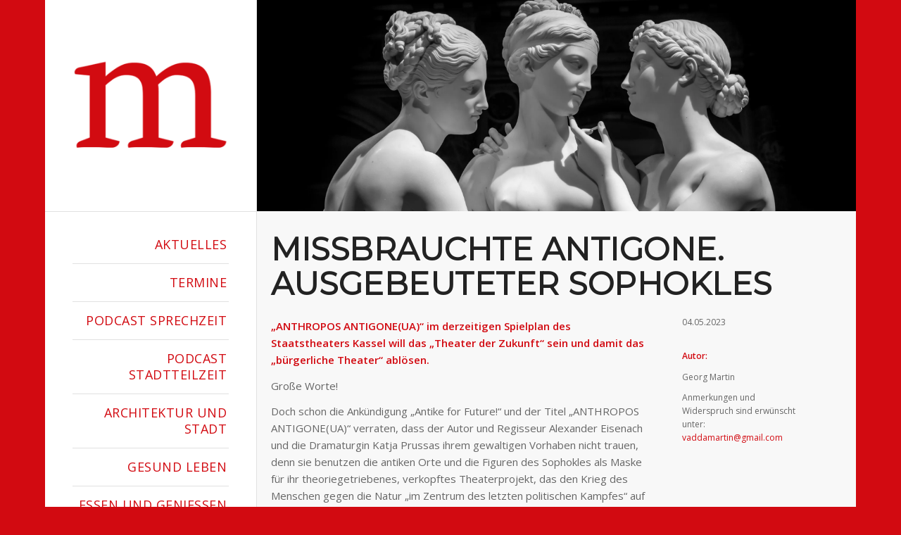

--- FILE ---
content_type: text/html; charset=UTF-8
request_url: https://mittendrin-kassel.de/missbrauchte-antigone-ausgebeuteter-sophokles/
body_size: 28308
content:
<!DOCTYPE html>
<html lang="de" class="html_boxed responsive av-preloader-disabled  html_header_left html_header_sidebar html_logo_left html_menu_right html_slim html_disabled html_mobile_menu_phone html_header_searchicon html_content_align_right html_av-overlay-side html_av-overlay-side-minimal html_av-submenu-noclone html_entry_id_15997 av-cookies-no-cookie-consent av-no-preview av-default-lightbox html_text_menu_active av-mobile-menu-switch-default">
<head>
<meta charset="UTF-8" />
<meta name="robots" content="index, follow" />


<!-- mobile setting -->
<meta name="viewport" content="width=device-width, initial-scale=1">

<!-- Scripts/CSS and wp_head hook -->
<title>Missbrauchte Antigone. Ausgebeuteter Sophokles &#8211; Mittendrin in Kassel</title>
<meta name='robots' content='max-image-preview:large' />
<link rel="alternate" type="application/rss+xml" title="Mittendrin in Kassel &raquo; Feed" href="https://mittendrin-kassel.de/feed/" />
<link rel="alternate" type="application/rss+xml" title="Mittendrin in Kassel &raquo; Kommentar-Feed" href="https://mittendrin-kassel.de/comments/feed/" />
<link rel="alternate" title="oEmbed (JSON)" type="application/json+oembed" href="https://mittendrin-kassel.de/wp-json/oembed/1.0/embed?url=https%3A%2F%2Fmittendrin-kassel.de%2Fmissbrauchte-antigone-ausgebeuteter-sophokles%2F" />
<link rel="alternate" title="oEmbed (XML)" type="text/xml+oembed" href="https://mittendrin-kassel.de/wp-json/oembed/1.0/embed?url=https%3A%2F%2Fmittendrin-kassel.de%2Fmissbrauchte-antigone-ausgebeuteter-sophokles%2F&#038;format=xml" />

<!-- google webfont font replacement -->

			<script type='text/javascript'>

				(function() {

					/*	check if webfonts are disabled by user setting via cookie - or user must opt in.	*/
					var html = document.getElementsByTagName('html')[0];
					var cookie_check = html.className.indexOf('av-cookies-needs-opt-in') >= 0 || html.className.indexOf('av-cookies-can-opt-out') >= 0;
					var allow_continue = true;
					var silent_accept_cookie = html.className.indexOf('av-cookies-user-silent-accept') >= 0;

					if( cookie_check && ! silent_accept_cookie )
					{
						if( ! document.cookie.match(/aviaCookieConsent/) || html.className.indexOf('av-cookies-session-refused') >= 0 )
						{
							allow_continue = false;
						}
						else
						{
							if( ! document.cookie.match(/aviaPrivacyRefuseCookiesHideBar/) )
							{
								allow_continue = false;
							}
							else if( ! document.cookie.match(/aviaPrivacyEssentialCookiesEnabled/) )
							{
								allow_continue = false;
							}
							else if( document.cookie.match(/aviaPrivacyGoogleWebfontsDisabled/) )
							{
								allow_continue = false;
							}
						}
					}

					if( allow_continue )
					{
						var f = document.createElement('link');

						f.type 	= 'text/css';
						f.rel 	= 'stylesheet';
						f.href 	= 'https://fonts.googleapis.com/css?family=Montserrat%7COpen+Sans:400,600&display=auto';
						f.id 	= 'avia-google-webfont';

						document.getElementsByTagName('head')[0].appendChild(f);
					}
				})();

			</script>
			<style id='wp-img-auto-sizes-contain-inline-css' type='text/css'>
img:is([sizes=auto i],[sizes^="auto," i]){contain-intrinsic-size:3000px 1500px}
/*# sourceURL=wp-img-auto-sizes-contain-inline-css */
</style>

<style id='wp-emoji-styles-inline-css' type='text/css'>

	img.wp-smiley, img.emoji {
		display: inline !important;
		border: none !important;
		box-shadow: none !important;
		height: 1em !important;
		width: 1em !important;
		margin: 0 0.07em !important;
		vertical-align: -0.1em !important;
		background: none !important;
		padding: 0 !important;
	}
/*# sourceURL=wp-emoji-styles-inline-css */
</style>
<link rel='stylesheet' id='wp-block-library-css' href='https://mittendrin-kassel.de/wp-includes/css/dist/block-library/style.min.css?ver=6.9' type='text/css' media='all' />
<style id='global-styles-inline-css' type='text/css'>
:root{--wp--preset--aspect-ratio--square: 1;--wp--preset--aspect-ratio--4-3: 4/3;--wp--preset--aspect-ratio--3-4: 3/4;--wp--preset--aspect-ratio--3-2: 3/2;--wp--preset--aspect-ratio--2-3: 2/3;--wp--preset--aspect-ratio--16-9: 16/9;--wp--preset--aspect-ratio--9-16: 9/16;--wp--preset--color--black: #000000;--wp--preset--color--cyan-bluish-gray: #abb8c3;--wp--preset--color--white: #ffffff;--wp--preset--color--pale-pink: #f78da7;--wp--preset--color--vivid-red: #cf2e2e;--wp--preset--color--luminous-vivid-orange: #ff6900;--wp--preset--color--luminous-vivid-amber: #fcb900;--wp--preset--color--light-green-cyan: #7bdcb5;--wp--preset--color--vivid-green-cyan: #00d084;--wp--preset--color--pale-cyan-blue: #8ed1fc;--wp--preset--color--vivid-cyan-blue: #0693e3;--wp--preset--color--vivid-purple: #9b51e0;--wp--preset--color--metallic-red: #b02b2c;--wp--preset--color--maximum-yellow-red: #edae44;--wp--preset--color--yellow-sun: #eeee22;--wp--preset--color--palm-leaf: #83a846;--wp--preset--color--aero: #7bb0e7;--wp--preset--color--old-lavender: #745f7e;--wp--preset--color--steel-teal: #5f8789;--wp--preset--color--raspberry-pink: #d65799;--wp--preset--color--medium-turquoise: #4ecac2;--wp--preset--gradient--vivid-cyan-blue-to-vivid-purple: linear-gradient(135deg,rgb(6,147,227) 0%,rgb(155,81,224) 100%);--wp--preset--gradient--light-green-cyan-to-vivid-green-cyan: linear-gradient(135deg,rgb(122,220,180) 0%,rgb(0,208,130) 100%);--wp--preset--gradient--luminous-vivid-amber-to-luminous-vivid-orange: linear-gradient(135deg,rgb(252,185,0) 0%,rgb(255,105,0) 100%);--wp--preset--gradient--luminous-vivid-orange-to-vivid-red: linear-gradient(135deg,rgb(255,105,0) 0%,rgb(207,46,46) 100%);--wp--preset--gradient--very-light-gray-to-cyan-bluish-gray: linear-gradient(135deg,rgb(238,238,238) 0%,rgb(169,184,195) 100%);--wp--preset--gradient--cool-to-warm-spectrum: linear-gradient(135deg,rgb(74,234,220) 0%,rgb(151,120,209) 20%,rgb(207,42,186) 40%,rgb(238,44,130) 60%,rgb(251,105,98) 80%,rgb(254,248,76) 100%);--wp--preset--gradient--blush-light-purple: linear-gradient(135deg,rgb(255,206,236) 0%,rgb(152,150,240) 100%);--wp--preset--gradient--blush-bordeaux: linear-gradient(135deg,rgb(254,205,165) 0%,rgb(254,45,45) 50%,rgb(107,0,62) 100%);--wp--preset--gradient--luminous-dusk: linear-gradient(135deg,rgb(255,203,112) 0%,rgb(199,81,192) 50%,rgb(65,88,208) 100%);--wp--preset--gradient--pale-ocean: linear-gradient(135deg,rgb(255,245,203) 0%,rgb(182,227,212) 50%,rgb(51,167,181) 100%);--wp--preset--gradient--electric-grass: linear-gradient(135deg,rgb(202,248,128) 0%,rgb(113,206,126) 100%);--wp--preset--gradient--midnight: linear-gradient(135deg,rgb(2,3,129) 0%,rgb(40,116,252) 100%);--wp--preset--font-size--small: 1rem;--wp--preset--font-size--medium: 1.125rem;--wp--preset--font-size--large: 1.75rem;--wp--preset--font-size--x-large: clamp(1.75rem, 3vw, 2.25rem);--wp--preset--spacing--20: 0.44rem;--wp--preset--spacing--30: 0.67rem;--wp--preset--spacing--40: 1rem;--wp--preset--spacing--50: 1.5rem;--wp--preset--spacing--60: 2.25rem;--wp--preset--spacing--70: 3.38rem;--wp--preset--spacing--80: 5.06rem;--wp--preset--shadow--natural: 6px 6px 9px rgba(0, 0, 0, 0.2);--wp--preset--shadow--deep: 12px 12px 50px rgba(0, 0, 0, 0.4);--wp--preset--shadow--sharp: 6px 6px 0px rgba(0, 0, 0, 0.2);--wp--preset--shadow--outlined: 6px 6px 0px -3px rgb(255, 255, 255), 6px 6px rgb(0, 0, 0);--wp--preset--shadow--crisp: 6px 6px 0px rgb(0, 0, 0);}:root { --wp--style--global--content-size: 800px;--wp--style--global--wide-size: 1130px; }:where(body) { margin: 0; }.wp-site-blocks > .alignleft { float: left; margin-right: 2em; }.wp-site-blocks > .alignright { float: right; margin-left: 2em; }.wp-site-blocks > .aligncenter { justify-content: center; margin-left: auto; margin-right: auto; }:where(.is-layout-flex){gap: 0.5em;}:where(.is-layout-grid){gap: 0.5em;}.is-layout-flow > .alignleft{float: left;margin-inline-start: 0;margin-inline-end: 2em;}.is-layout-flow > .alignright{float: right;margin-inline-start: 2em;margin-inline-end: 0;}.is-layout-flow > .aligncenter{margin-left: auto !important;margin-right: auto !important;}.is-layout-constrained > .alignleft{float: left;margin-inline-start: 0;margin-inline-end: 2em;}.is-layout-constrained > .alignright{float: right;margin-inline-start: 2em;margin-inline-end: 0;}.is-layout-constrained > .aligncenter{margin-left: auto !important;margin-right: auto !important;}.is-layout-constrained > :where(:not(.alignleft):not(.alignright):not(.alignfull)){max-width: var(--wp--style--global--content-size);margin-left: auto !important;margin-right: auto !important;}.is-layout-constrained > .alignwide{max-width: var(--wp--style--global--wide-size);}body .is-layout-flex{display: flex;}.is-layout-flex{flex-wrap: wrap;align-items: center;}.is-layout-flex > :is(*, div){margin: 0;}body .is-layout-grid{display: grid;}.is-layout-grid > :is(*, div){margin: 0;}body{padding-top: 0px;padding-right: 0px;padding-bottom: 0px;padding-left: 0px;}a:where(:not(.wp-element-button)){text-decoration: underline;}:root :where(.wp-element-button, .wp-block-button__link){background-color: #32373c;border-width: 0;color: #fff;font-family: inherit;font-size: inherit;font-style: inherit;font-weight: inherit;letter-spacing: inherit;line-height: inherit;padding-top: calc(0.667em + 2px);padding-right: calc(1.333em + 2px);padding-bottom: calc(0.667em + 2px);padding-left: calc(1.333em + 2px);text-decoration: none;text-transform: inherit;}.has-black-color{color: var(--wp--preset--color--black) !important;}.has-cyan-bluish-gray-color{color: var(--wp--preset--color--cyan-bluish-gray) !important;}.has-white-color{color: var(--wp--preset--color--white) !important;}.has-pale-pink-color{color: var(--wp--preset--color--pale-pink) !important;}.has-vivid-red-color{color: var(--wp--preset--color--vivid-red) !important;}.has-luminous-vivid-orange-color{color: var(--wp--preset--color--luminous-vivid-orange) !important;}.has-luminous-vivid-amber-color{color: var(--wp--preset--color--luminous-vivid-amber) !important;}.has-light-green-cyan-color{color: var(--wp--preset--color--light-green-cyan) !important;}.has-vivid-green-cyan-color{color: var(--wp--preset--color--vivid-green-cyan) !important;}.has-pale-cyan-blue-color{color: var(--wp--preset--color--pale-cyan-blue) !important;}.has-vivid-cyan-blue-color{color: var(--wp--preset--color--vivid-cyan-blue) !important;}.has-vivid-purple-color{color: var(--wp--preset--color--vivid-purple) !important;}.has-metallic-red-color{color: var(--wp--preset--color--metallic-red) !important;}.has-maximum-yellow-red-color{color: var(--wp--preset--color--maximum-yellow-red) !important;}.has-yellow-sun-color{color: var(--wp--preset--color--yellow-sun) !important;}.has-palm-leaf-color{color: var(--wp--preset--color--palm-leaf) !important;}.has-aero-color{color: var(--wp--preset--color--aero) !important;}.has-old-lavender-color{color: var(--wp--preset--color--old-lavender) !important;}.has-steel-teal-color{color: var(--wp--preset--color--steel-teal) !important;}.has-raspberry-pink-color{color: var(--wp--preset--color--raspberry-pink) !important;}.has-medium-turquoise-color{color: var(--wp--preset--color--medium-turquoise) !important;}.has-black-background-color{background-color: var(--wp--preset--color--black) !important;}.has-cyan-bluish-gray-background-color{background-color: var(--wp--preset--color--cyan-bluish-gray) !important;}.has-white-background-color{background-color: var(--wp--preset--color--white) !important;}.has-pale-pink-background-color{background-color: var(--wp--preset--color--pale-pink) !important;}.has-vivid-red-background-color{background-color: var(--wp--preset--color--vivid-red) !important;}.has-luminous-vivid-orange-background-color{background-color: var(--wp--preset--color--luminous-vivid-orange) !important;}.has-luminous-vivid-amber-background-color{background-color: var(--wp--preset--color--luminous-vivid-amber) !important;}.has-light-green-cyan-background-color{background-color: var(--wp--preset--color--light-green-cyan) !important;}.has-vivid-green-cyan-background-color{background-color: var(--wp--preset--color--vivid-green-cyan) !important;}.has-pale-cyan-blue-background-color{background-color: var(--wp--preset--color--pale-cyan-blue) !important;}.has-vivid-cyan-blue-background-color{background-color: var(--wp--preset--color--vivid-cyan-blue) !important;}.has-vivid-purple-background-color{background-color: var(--wp--preset--color--vivid-purple) !important;}.has-metallic-red-background-color{background-color: var(--wp--preset--color--metallic-red) !important;}.has-maximum-yellow-red-background-color{background-color: var(--wp--preset--color--maximum-yellow-red) !important;}.has-yellow-sun-background-color{background-color: var(--wp--preset--color--yellow-sun) !important;}.has-palm-leaf-background-color{background-color: var(--wp--preset--color--palm-leaf) !important;}.has-aero-background-color{background-color: var(--wp--preset--color--aero) !important;}.has-old-lavender-background-color{background-color: var(--wp--preset--color--old-lavender) !important;}.has-steel-teal-background-color{background-color: var(--wp--preset--color--steel-teal) !important;}.has-raspberry-pink-background-color{background-color: var(--wp--preset--color--raspberry-pink) !important;}.has-medium-turquoise-background-color{background-color: var(--wp--preset--color--medium-turquoise) !important;}.has-black-border-color{border-color: var(--wp--preset--color--black) !important;}.has-cyan-bluish-gray-border-color{border-color: var(--wp--preset--color--cyan-bluish-gray) !important;}.has-white-border-color{border-color: var(--wp--preset--color--white) !important;}.has-pale-pink-border-color{border-color: var(--wp--preset--color--pale-pink) !important;}.has-vivid-red-border-color{border-color: var(--wp--preset--color--vivid-red) !important;}.has-luminous-vivid-orange-border-color{border-color: var(--wp--preset--color--luminous-vivid-orange) !important;}.has-luminous-vivid-amber-border-color{border-color: var(--wp--preset--color--luminous-vivid-amber) !important;}.has-light-green-cyan-border-color{border-color: var(--wp--preset--color--light-green-cyan) !important;}.has-vivid-green-cyan-border-color{border-color: var(--wp--preset--color--vivid-green-cyan) !important;}.has-pale-cyan-blue-border-color{border-color: var(--wp--preset--color--pale-cyan-blue) !important;}.has-vivid-cyan-blue-border-color{border-color: var(--wp--preset--color--vivid-cyan-blue) !important;}.has-vivid-purple-border-color{border-color: var(--wp--preset--color--vivid-purple) !important;}.has-metallic-red-border-color{border-color: var(--wp--preset--color--metallic-red) !important;}.has-maximum-yellow-red-border-color{border-color: var(--wp--preset--color--maximum-yellow-red) !important;}.has-yellow-sun-border-color{border-color: var(--wp--preset--color--yellow-sun) !important;}.has-palm-leaf-border-color{border-color: var(--wp--preset--color--palm-leaf) !important;}.has-aero-border-color{border-color: var(--wp--preset--color--aero) !important;}.has-old-lavender-border-color{border-color: var(--wp--preset--color--old-lavender) !important;}.has-steel-teal-border-color{border-color: var(--wp--preset--color--steel-teal) !important;}.has-raspberry-pink-border-color{border-color: var(--wp--preset--color--raspberry-pink) !important;}.has-medium-turquoise-border-color{border-color: var(--wp--preset--color--medium-turquoise) !important;}.has-vivid-cyan-blue-to-vivid-purple-gradient-background{background: var(--wp--preset--gradient--vivid-cyan-blue-to-vivid-purple) !important;}.has-light-green-cyan-to-vivid-green-cyan-gradient-background{background: var(--wp--preset--gradient--light-green-cyan-to-vivid-green-cyan) !important;}.has-luminous-vivid-amber-to-luminous-vivid-orange-gradient-background{background: var(--wp--preset--gradient--luminous-vivid-amber-to-luminous-vivid-orange) !important;}.has-luminous-vivid-orange-to-vivid-red-gradient-background{background: var(--wp--preset--gradient--luminous-vivid-orange-to-vivid-red) !important;}.has-very-light-gray-to-cyan-bluish-gray-gradient-background{background: var(--wp--preset--gradient--very-light-gray-to-cyan-bluish-gray) !important;}.has-cool-to-warm-spectrum-gradient-background{background: var(--wp--preset--gradient--cool-to-warm-spectrum) !important;}.has-blush-light-purple-gradient-background{background: var(--wp--preset--gradient--blush-light-purple) !important;}.has-blush-bordeaux-gradient-background{background: var(--wp--preset--gradient--blush-bordeaux) !important;}.has-luminous-dusk-gradient-background{background: var(--wp--preset--gradient--luminous-dusk) !important;}.has-pale-ocean-gradient-background{background: var(--wp--preset--gradient--pale-ocean) !important;}.has-electric-grass-gradient-background{background: var(--wp--preset--gradient--electric-grass) !important;}.has-midnight-gradient-background{background: var(--wp--preset--gradient--midnight) !important;}.has-small-font-size{font-size: var(--wp--preset--font-size--small) !important;}.has-medium-font-size{font-size: var(--wp--preset--font-size--medium) !important;}.has-large-font-size{font-size: var(--wp--preset--font-size--large) !important;}.has-x-large-font-size{font-size: var(--wp--preset--font-size--x-large) !important;}
/*# sourceURL=global-styles-inline-css */
</style>

<link rel='stylesheet' id='mediaelement-css' href='https://mittendrin-kassel.de/wp-includes/js/mediaelement/mediaelementplayer-legacy.min.css?ver=4.2.17' type='text/css' media='all' />
<link rel='stylesheet' id='wp-mediaelement-css' href='https://mittendrin-kassel.de/wp-includes/js/mediaelement/wp-mediaelement.min.css?ver=6.9' type='text/css' media='all' />
<link rel='stylesheet' id='avia-merged-styles-css' href='https://mittendrin-kassel.de/wp-content/uploads/dynamic_avia/avia-merged-styles-baa0260ffe6ec6026b01e6bdfc625bf8---6971f4068f754.css' type='text/css' media='all' />
<link rel='stylesheet' id='avia-single-post-15997-css' href='https://mittendrin-kassel.de/wp-content/uploads/dynamic_avia/avia_posts_css/post-15997.css?ver=ver-1769087974' type='text/css' media='all' />
<link rel='stylesheet' id='avia-single-post-1030-css' href='https://mittendrin-kassel.de/wp-content/uploads/dynamic_avia/avia_posts_css/post-1030.css?ver=ver-1769075769' type='text/css' media='all' />
<script type="text/javascript" src="https://mittendrin-kassel.de/wp-includes/js/jquery/jquery.min.js?ver=3.7.1" id="jquery-core-js"></script>
<script type="text/javascript" src="https://mittendrin-kassel.de/wp-includes/js/jquery/jquery-migrate.min.js?ver=3.4.1" id="jquery-migrate-js"></script>
<script type="text/javascript" src="https://mittendrin-kassel.de/wp-content/uploads/dynamic_avia/avia-head-scripts-df7886ac2fb9574a410d05285be45af0---6971f406a0aac.js" id="avia-head-scripts-js"></script>
<link rel="https://api.w.org/" href="https://mittendrin-kassel.de/wp-json/" /><link rel="alternate" title="JSON" type="application/json" href="https://mittendrin-kassel.de/wp-json/wp/v2/posts/15997" /><link rel="EditURI" type="application/rsd+xml" title="RSD" href="https://mittendrin-kassel.de/xmlrpc.php?rsd" />
<meta name="generator" content="WordPress 6.9" />
<link rel="canonical" href="https://mittendrin-kassel.de/missbrauchte-antigone-ausgebeuteter-sophokles/" />
<link rel='shortlink' href='https://mittendrin-kassel.de/?p=15997' />
<!-- Analytics by WP Statistics - https://wp-statistics.com -->

<link rel="icon" href="https://mittendrin-kassel.de/wp-content/uploads/2019/10/logo-m.png" type="image/png">
<!--[if lt IE 9]><script src="https://mittendrin-kassel.de/wp-content/themes/enfold/js/html5shiv.js"></script><![endif]--><link rel="profile" href="https://gmpg.org/xfn/11" />
<link rel="alternate" type="application/rss+xml" title="Mittendrin in Kassel RSS2 Feed" href="https://mittendrin-kassel.de/feed/" />
<link rel="pingback" href="https://mittendrin-kassel.de/xmlrpc.php" />

<!-- To speed up the rendering and to display the site as fast as possible to the user we include some styles and scripts for above the fold content inline -->
<style type="text/css" media="screen">.ls-container,.ls-wp-container{visibility:hidden;position:relative;max-width:100%;user-select:none;-ms-user-select:none;-moz-user-select:none;-webkit-user-select:none} .ls-inner{position:relative;width:100%;height:100%;background-position:center center;z-index:30} .ls-wp-fullwidth-container{width:100%;position:relative} .ls-wp-fullwidth-helper{position:absolute} ls-scene-wrapper{width:100%;margin:0 auto;display:block !important;position:relative !important} ls-scene-wrapper .ls-container{position:sticky !important;top:0} ls-silent-wrapper{width:100vw;height:100vh;z-index:-1 !important;visibility:hidden !important;opacity:0 !important;pointer-events:none !important;position:fixed !important;left:-200vw;top:-200vh} ls-scene-wrapper[data-disabled-scene]{height:auto !important} .ls-slide-bgcolor,.ls-slide-backgrounds,.ls-slide-effects,.ls-background-videos,.ls-bg-video-overlay{-o-transform:translateZ(0);-ms-transform:translateZ(0);-moz-transform:translateZ(0);-webkit-transform:translateZ(0);transform:translateZ(0)} .ls-layers,.ls-slide-bgcolor,.ls-slide-backgrounds,.ls-slide-effects,.ls-background-videos,.ls-bg-video-overlay{width:100%;height:100%;position:absolute;left:0;top:0;overflow:hidden} .ls-text-layer .ls-ch .ls-grad-bg-overflow{display:block;position:absolute;width:100%;height:100%;z-index:-1} .ls-wrapper{padding:0 !important;visibility:visible !important;border:0 !important;z-index:1} .ls-wrapper.ls-fix-textnodes .ls-ln,.ls-wrapper.ls-fix-textnodes .ls-wd{position:static !important;transform:none !important} .ls-wrapper .ls-ln{white-space:nowrap} .ls-layer.ls-has-chars .ls-wd{position:static !important} .ls-layer.ls-has-chars .ls-ch{position:relative !important} .ls-layer.ls-has-words .ls-wd{position:relative !important} .ls-layer.ls-has-lines .ls-ln{position:relative !important} .ls-layer .ls-ch,.ls-layer .ls-wd,.ls-layer .ls-ln{text-decoration:inherit} .ls-layer[data-ls-text-animating-in][data-ls-mask-text-in] .ls-ch,.ls-layer[data-ls-text-animating-in][data-ls-mask-text-in] .ls-wd,.ls-layer[data-ls-text-animating-in][data-ls-mask-text-in] .ls-ln,.ls-layer[data-ls-text-animating-out][data-ls-mask-text-out] .ls-ch,.ls-layer[data-ls-text-animating-out][data-ls-mask-text-out] .ls-wd,.ls-layer[data-ls-text-animating-out][data-ls-mask-text-out] .ls-ln{clip-path:polygon(0 0,100% 0,100% 100%,0 100%)} .ls-textnode-dummy{display:inline-block !important;visibility:hidden !important;pointer-events:none !important} .ls-textnode-bgclip-wrap{left:0;top:0;position:absolute;background-clip:text;-webkit-background-clip:text;text-fill-color:transparent;-webkit-text-fill-color:transparent;text-align:left !important;pointer-events:none !important} .ls-textnode{color:transparent;text-fill-color:transparent;-webkit-text-fill-color:transparent} .ls-wrapper.ls-force-display-block{display:block !important} .ls-wrapper.ls-force-visibility-hidden{visibility:hidden !important} .ls-wrapper.ls-force-left-0{left:0 !important} .ls-wrapper.ls-force-width-auto{width:auto !important} .ls-force-height-auto{height:auto !important} .ls-wrapper.ls-force-full-size{width:100% !important;height:100% !important} .ls-layer.ls-force-no-transform,.ls-wrapper.ls-force-no-transform{transform:none !important} .ls-force-no-transform .ls-ln,.ls-force-no-transform .ls-wd,.ls-force-no-transform .ls-ch{transform:none !important} .ls-background-videos{z-index:1} .ls-bg-video-overlay{z-index:21;background-repeat:repeat;background-position:center center} .ls-slide-backgrounds{z-index:2} .ls-slide-effects{z-index:4} .ls-slide-bgcolor{z-index:1} .ls-layers{z-index:35} .ls-z,.ls-parallax,.ls-in-out,.ls-scroll,.ls-scroll-transform,.ls-loop,.ls-clip{position:absolute !important;width:100%;height:100%;top:0;left:0} .ls-clip,.ls-m-layers-clip{clip-path:polygon(0% 0%,100% 0%,100% 100%,0% 100%)} .ls-layers-clip{clip:rect( 0px,var( --sw ),var( --sh ),0px )} .ls-z{width:100% !important;height:100% !important;top:0 !important;left:0 !important;bottom:auto !important;right:auto !important;display:block !important;overflow:visible !important;pointer-events:none !important} .ls-z.ls-wrapper.ls-pinned{position:fixed !important} .ls-slide-backgrounds .ls-wrapper.ls-z{overflow:hidden !important} .ls-inner-wrapper{pointer-events:auto} .ls-inner-wrapper *{pointer-events:inherit} .ls-in-out{display:none} .ls-loop,.ls-clip{display:block !important} .ls-parallax,.ls-in-out,.ls-scroll,.ls-scroll-transform,.ls-loop,.ls-z{background:none !important} .ls-bg-wrap,.ls-loop{margin:0 !important} .ls-wrapper > .ls-layer,.ls-wrapper > a > .ls-layer .ls-wrapper > .ls-bg{line-height:normal;white-space:nowrap;word-wrap:normal;margin-right:0 !important;margin-bottom:0 !important} .ls-wrapper > .ls-layer,.ls-wrapper > a > .ls-layer{position:static !important;display:block !important;transform:translateZ(0)} .ls-bg-wrap,.ls-bg-outer{width:100%;height:100%;position:absolute;left:0;top:0} .ls-bg-wrap{display:none} .ls-bg-outer{overflow:hidden !important} .ls-wrapper > a.ls-layer-link{cursor:pointer !important;display:block !important;position:absolute !important;left:0 !important;top:0 !important;width:100% !important;height:100% !important;z-index:10;-o-transform:translateZ(100px);-ms-transform:translateZ(100px);-moz-transform:translateZ(100px);-webkit-transform:translateZ(100px);transform:translateZ(100px);background:url([data-uri]) !important} .ls-l[data-prefix]:before,.ls-layer[data-prefix]:before{position:relative;display:inline-block;content:attr(data-prefix)} .ls-l[data-suffix]:after,.ls-layer[data-suffix]:after{position:relative;display:inline-block;content:attr(data-suffix)} .ls-l[data-prefix]:before,.ls-layer[data-prefix]:before,.ls-l[data-suffix]:after,.ls-layer[data-suffix]:after{color:var( --ls-affix-color,currentColor );transform:translateY( var( --ls-affix-va,0em ) );font-size:var( --ls-affix-fs,1em );font-family:var( --ls-affix-ff,inherit );font-weight:var( --ls-affix-fw,inherit )} .ls-l[data-prefix]:before,.ls-layer[data-prefix]:before,.ls-l[data-suffix]:after,.ls-layer[data-suffix]:after{display:var( --ls-affix-nl,inline-block )} .ls-l[data-prefix].ls-affix-float:before,.ls-layer[data-prefix].ls-affix-float:before,.ls-l[data-suffix].ls-affix-float:after,.ls-layer[data-suffix].ls-affix-float:after{position:absolute;left:50%;top:50%;transform:translate( calc( -50% + var( --ls-affix-ha,0em ) ) ,calc( -50% + var( --ls-affix-va,0em ) ) )} .ls-l[data-prefix]:before,.ls-layer[data-prefix]:before{margin-right:var( --ls-affix-ha,0em )} .ls-l[data-suffix]:after,.ls-layer[data-suffix]:after{margin-left:var( --ls-affix-ha,0em )} .ls-gui-element{z-index:40;text-decoration:none !important} .ls-loading-container{position:absolute !important;display:none;left:50% !important;top:50% !important} .ls-loading-indicator{margin:0 auto} .ls-media-unmute{visibility:hidden;position:absolute;left:16px;top:16px;width:30px;height:30px;cursor:pointer;opacity:.65} .ls-media-unmute-active{visibility:visible} .ls-media-unmute-bg{position:absolute;left:0;top:0;right:0;bottom:0;border-radius:30px;border:0 solid white;transform:scale(0.1);background:rgba(0,0,0,.25);box-shadow:0 3px 10px rgba(0,0,0,.2)} .ls-icon-muted,.ls-icon-unmuted{position:absolute;left:0;top:0;width:100%;height:100%;background-repeat:no-repeat;background-position:center;background-size:20px;transform:scale(0.1)} .ls-media-unmute-active .ls-media-unmute-bg{border:2px solid white} .ls-media-unmute-active .ls-icon-muted,.ls-media-unmute-active .ls-icon-unmuted,.ls-media-unmute-active .ls-media-unmute-bg{transform:scale(1) !important} .ls-icon-muted{background-image:url('https://mittendrin-kassel.de/wp-content/themes/enfold/config-layerslider/LayerSlider/assets/static/layerslider/img/icon-muted-white.png');opacity:1} .ls-icon-unmuted{background-image:url('https://mittendrin-kassel.de/wp-content/themes/enfold/config-layerslider/LayerSlider/assets/static/layerslider/img/icon-unmuted-white.png');opacity:0} .ls-media-unmute:hover{opacity:1} .ls-media-unmute:hover .ls-icon-muted{opacity:0} .ls-media-unmute:hover .ls-icon-unmuted{opacity:1} .ls-media-unmute-bg,.ls-icon-unmuted,.ls-media-unmute,.ls-icon-muted{transition:all .3s ease-in-out !important} .ls-bottom-slidebuttons{text-align:left} .ls-bottom-nav-wrapper,.ls-below-thumbnails{height:0;position:relative;text-align:center;margin:0 auto} .ls-below-thumbnails{display:none} .ls-bottom-nav-wrapper a,.ls-nav-prev,.ls-nav-next{outline:none} .ls-bottom-slidebuttons{position:relative} .ls-bottom-slidebuttons,.ls-nav-start,.ls-nav-stop,.ls-nav-sides{position:relative} .ls-nothumb{text-align:center !important} .ls-link,.ls-link:hover{position:absolute !important;width:100% !important;height:100% !important;left:0 !important;top:0 !important} .ls-link{display:none} .ls-link-on-top{z-index:999999 !important} .ls-link,.ls-wrapper > a > *{background-image:url('[data-uri]')} .ls-bottom-nav-wrapper,.ls-thumbnail-wrapper,.ls-nav-prev,.ls-nav-next{visibility:hidden} .ls-bar-timer{position:absolute;width:0;height:2px;background:white;border-bottom:2px solid #555;opacity:.55;top:0} .ls-circle-timer{width:16px;height:16px;position:absolute;right:10px;top:10px;opacity:.65;display:none} .ls-container .ls-circle-timer,.ls-container .ls-circle-timer *{box-sizing:border-box !important} .ls-ct-half{border:4px solid white} .ls-ct-left,.ls-ct-right{width:50%;height:100%;overflow:hidden} .ls-ct-left,.ls-ct-right{position:absolute} .ls-ct-left{left:0} .ls-ct-right{left:50%} .ls-ct-rotate{width:200%;height:100%;position:absolute;top:0} .ls-ct-left .ls-ct-rotate,.ls-ct-right .ls-ct-hider,.ls-ct-right .ls-ct-half{left:0} .ls-ct-right .ls-ct-rotate,.ls-ct-left .ls-ct-hider,.ls-ct-left .ls-ct-half{right:0} .ls-ct-hider,.ls-ct-half{position:absolute;top:0} .ls-ct-hider{width:50%;height:100%;overflow:hidden} .ls-ct-half{width:200%;height:100%} .ls-ct-center{width:100%;height:100%;left:0;top:0;position:absolute;border:4px solid black;opacity:0.2} .ls-ct-half,.ls-ct-center{border-radius:100px;-moz-border-radius:100px;-webkit-border-radius:100px} .ls-slidebar-container{margin:10px auto} .ls-slidebar-container,.ls-slidebar{position:relative} .ls-progressbar,.ls-slidebar-slider-container{position:absolute;left:0;top:0} .ls-progressbar{width:0;height:100%;z-index:1} .ls-slidebar-slider-container{z-index:2} .ls-slidebar-slider{position:static !important;cursor:pointer} .ls-slidebar{height:10px;background-color:#ddd} .ls-slidebar,.ls-progressbar{border-radius:10px} .ls-progressbar{background-color:#bbb} .ls-slidebar-slider-container{top:50%} .ls-slidebar-slider{width:20px;height:20px;border-radius:20px;background-color:#999} .ls-slidebar-light .ls-slidebar{height:8px;background-color:white;border:1px solid #ddd;border-top:1px solid #ccc} .ls-slidebar-light .ls-slidebar,.ls-slidebar-light .ls-progressbar{border-radius:10px} .ls-slidebar-light .ls-progressbar{background-color:#eee} .ls-slidebar-light .ls-slidebar-slider-container{top:50%} .ls-slidebar-light .ls-slidebar-slider{width:18px;height:18px;border-radius:20px;background-color:#eee;border:1px solid #bbb;border-top:1px solid #ccc;border-bottom:1px solid #999} .ls-tn{display:none !important} .ls-thumbnail-hover{display:none;position:absolute;left:0} .ls-thumbnail-hover-inner{width:100%;height:100%;position:absolute;left:0;top:0;display:none} .ls-thumbnail-hover-bg{position:absolute;width:100%;height:100%;left:0;top:0} .ls-thumbnail-hover-img{position:absolute;overflow:hidden} .ls-thumbnail-hover img{max-width:none !important;position:absolute;display:inline-block;visibility:visible !important;left:50%;top:0} .ls-thumbnail-hover span{left:50%;top:100%;width:0;height:0;display:block;position:absolute;border-left-color:transparent !important;border-right-color:transparent !important;border-bottom-color:transparent !important} .ls-thumbnail-wrapper{position:relative;width:100%;margin:0 auto} .ls-thumbnail-wrapper.ls-thumbnail-fill a img{width:100%} .ls-thumbnail{position:relative;margin:0 auto} .ls-thumbnail-inner,.ls-thumbnail-slide-container{width:100%} .ls-thumbnail-slide-container{overflow:hidden !important;position:relative} .ls-thumbnail-slide{text-align:center;white-space:nowrap;float:left;position:relative} .ls-thumbnail-slide a{overflow:hidden;display:inline-block;width:0;height:0;position:relative} .ls-thumbnail-slide img{max-width:none !important;max-height:100% !important;height:100%;visibility:visible !important;background-position:center !important} .ls-touchscroll{overflow-x:auto !important} .ls-shadow{display:none;position:absolute;z-index:10 !important;top:100%;width:100%;left:0;overflow:hidden !important;visibility:hidden} .ls-shadow img{width:100% !important;height:auto !important;position:absolute !important;left:0 !important;bottom:0 !important} .ls-media-layer{overflow:hidden} .ls-vpcontainer,.ls-videopreview{width :100%;height :100%;position :absolute;left :0;top :0;cursor :pointer} .ls-videopreview{background-size:cover;background-position:center center} .ls-videopreview{z-index:1} .ls-playvideo{position:absolute;left:50%;top:50%;cursor:pointer;z-index:2} .ls-autoplay .ls-playvideo,.ls-instant-autoplay .ls-playvideo{display:none !important} .ls-forcehide{display:none !important} .ls-yourlogo{position:absolute;z-index:50} .ls-slide-transition-wrapper{width:100%;height:100%;position:absolute;left:0;top:0;z-index:3} .ls-slide-transition-wrapper,.ls-slide-transition-wrapper *{text-align:left !important} .ls-slide-transition-tile{position:relative;float:left} .ls-slide-transition-tile img{visibility:visible;margin:0 !important} .ls-curtiles{overflow:hidden} .ls-curtiles,.ls-nexttiles{position:absolute;width:100%;height:100%;left:0;top:0} .ls-curtile,.ls-nexttile{overflow:hidden;width:100% !important;height:100% !important;-o-transform:translateZ(0);-ms-transform:translateZ(0);-moz-transform:translateZ(0);-webkit-transform:translateZ(0);transform:translateZ(0)} .ls-nexttile{display:none} .ls-3d-container{position:relative;overflow:visible !important;-ms-perspective:none !important;-moz-perspective:none !important;-webkit-perspective:none !important;perspective:none !important} .ls-3d-box{position:absolute} .ls-3d-box > div{overflow:hidden;margin:0;padding:0;position:absolute;background-color:#888} .ls-3d-box .ls-3d-top,.ls-3d-box .ls-3d-bottom{background-color:#555} .ls-slide-transition-wrapper,.ls-slide-transition-tile{-ms-perspective:1500px;-moz-perspective:1500px;-webkit-perspective:1500px;perspective:1500px} .ls-slide-transition-tile,.ls-3d-box,.ls-curtiles,.ls-nexttiles{-ms-transform-style:preserve-3d;-moz-transform-style:preserve-3d;-webkit-transform-style:preserve-3d;transform-style:preserve-3d} .ls-curtile,.ls-nexttile,.ls-3d-box{-ms-backface-visibility:hidden;-moz-backface-visibility:hidden;-webkit-backface-visibility:hidden;backface-visibility:hidden} html body .ls-container.ls-wp-container.ls-fullsize:not(.ls-hidden),html body .ls-container.ls-wp-container.ls-fullwidth:not(.ls-hidden),html body .ls-container.ls-wp-container.ls-responsive:not(.ls-hidden),html body .ls-container.ls-wp-container.ls-fixedsize:not(.ls-hidden),#ls-global .ls-container.ls-wp-container.ls-fullsize:not(.ls-hidden),#ls-global .ls-container.ls-wp-container.ls-fullwidth:not(.ls-hidden),#ls-global .ls-container.ls-wp-container.ls-responsive:not(.ls-hidden),#ls-global .ls-container.ls-wp-container.ls-fixedsize:not(.ls-hidden){max-width:100%} html body .ls-container.ls-hidden,#ls-global .ls-container.ls-hidden{width:0px !important;height:0px !important;position:absolute;left:-5000px;top:-5000px;z-index:-1;overflow:hidden !important;visibility:hidden !important;display:block !important} .ls-selectable{user-select:text;-ms-user-select:text;-moz-user-select:text;-webkit-user-select:text} .ls-unselectable{user-select:none;-ms-user-select:none;-moz-user-select:none;-webkit-user-select:none} .ls-visible{overflow:visible !important;clip:auto !important;clip-path:none !important} .ls-unselectable{user-select:none;-o-user-select:none;-ms-user-select:none;-moz-user-select:none;-webkit-user-select:none} .ls-overflow-hidden{overflow:hidden} .ls-overflowx-hidden{overflow-x:hidden} html body .ls-overflow-visible,html#ls-global .ls-overflow-visible,body#ls-global .ls-overflow-visible,#ls-global .ls-overflow-visible,.ls-overflow-visible{overflow:visible !important} .ls-overflowy-hidden{overflow-y:hidden} .ls-slide{display:block !important;visibility:hidden !important;position:absolute !important;overflow:hidden;top:0 !important;left:0 !important;bottom:auto !important;right:auto !important;background:none;border:none !important;margin:0 !important;padding:0 !important} .ls-slide > .ls-layer,.ls-slide > .ls-l,.ls-slide > .ls-bg,.ls-slide > a > .ls-layer,.ls-slide > a > .ls-l,.ls-slide > a > .ls-bg{position:absolute !important;white-space:nowrap} .ls-fullscreen{margin:0 !important;padding:0 !important;width:auto !important;height:auto !important} .ls-fullscreen .ls-container{background-color:black;margin:0 auto !important} .ls-fullscreen .ls-fullscreen-wrapper{width:100% !important;height:100% !important;margin:0 !important;padding:0 !important;border:0 !important;background-color:black;overflow:hidden !important;position:relative !important} .ls-fullscreen .ls-fullscreen-wrapper .ls-container,.ls-fullscreen .ls-fullscreen-wrapper .ls-wp-container{position:absolute !important;top:50% !important;left:50% !important;transform:translate(-50%,-50%) !important} .ls-layer .split-item{font-weight:inherit !important;font-family:inherit !important;font-size:inherit;color:inherit} html body .ls-container .ls-layer,#ls-global .ls-container .ls-layer,html body .ls-container .ls-l,#ls-global .ls-container .ls-l{border-width:0;border-style:solid;border-color:#000;color:#000;font-size:36px;font-family:Arial,sans-serif;background-repeat:no-repeat;stroke:#000;text-align:left;font-style:normal;text-decoration:none;text-transform:none;font-weight:400;letter-spacing:0;background-position:0% 0%;background-clip:border-box;opacity:1;mix-blend-mode:unset} .ls-container .ls-layer svg,.ls-container .ls-l svg{width:1em;height:1em;display:block} .ls-container .ls-layer:not(.ls-html-layer),.ls-container .ls-l:not(.ls-html-layer){stroke-width:0} .ls-container .ls-layer:not(.ls-html-layer) svg,.ls-container .ls-l:not(.ls-html-layer) svg{fill:currentColor} .ls-container .ls-layer.ls-shape-layer svg,.ls-container .ls-layer.ls-svg-layer svg,.ls-container .ls-l.ls-shape-layer svg,.ls-container .ls-l.ls-svg-layer svg{width:100%;height:100%} .ls-container .ls-layer.ls-icon-layer .fa,.ls-container .ls-l.ls-icon-layer .fa{display:block;line-height:inherit} .ls-container .ls-layer.ls-ib-icon svg,.ls-container .ls-l.ls-ib-icon svg,.ls-container .ls-layer.ls-ib-icon .fa,.ls-container .ls-l.ls-ib-icon .fa{display:inline-block;vertical-align:middle} .ls-container .ls-layer.ls-html-layer svg,.ls-container .ls-l.ls-html-layer svg{display:inline;width:auto;height:auto} .ls-container .ls-button-layer{cursor:pointer} .ls-container:not(.ls-hidden) .ls-wrapper:not(.ls-force-display-block) picture.ls-layer img,.ls-container:not(.ls-hidden) .ls-wrapper:not(.ls-force-display-block) picture.ls-l img{width:inherit !important;height:inherit !important} .ls-container.ls-hidden picture{display:flex !important} .ls-container.ls-hidden picture.ls-layer img,.ls-container.ls-hidden picture.ls-l img{width:auto;height:auto} .ls-l[data-ls-smart-bg],.ls-layer[data-ls-smart-bg],ls-layer[data-ls-smart-bg]{overflow:hidden !important;background-size:0 0 !important} .ls-l[data-ls-smart-bg]:before,.ls-layer[data-ls-smart-bg]:before,ls-layer[data-ls-smart-bg]:before{content:'';display:block;position:absolute;left:0;top:0;z-index:-1;width:var(--sw);height:var(--sh);transform:translate( calc( var( --x,0px ) + var( --lx,0px ) + var( --rx,0px ) ),calc( var( --y,0px ) + var( --ly,0px ) + var( --ry,0px ) ) );background-image:inherit;background-size:var( --bgs,inherit );background-position:inherit;background-repeat:inherit} html body .ls-nav-prev,#ls-global .ls-nav-prev,html body .ls-nav-next,#ls-global .ls-nav-next,html body .ls-bottom-nav-wrapper a,#ls-global .ls-bottom-nav-wrapper a,html body .ls-container .ls-fullscreen,#ls-global .ls-container .ls-fullscreen,html body .ls-thumbnail a,#ls-global .ls-thumbnail a{transition:none;-ms-transition:none;-webkit-transition:none;line-height:normal;outline:none;padding:0;border:0} html body .ls-wrapper > a,#ls-global .ls-wrapper > a,html body .ls-wrapper > p,#ls-global .ls-wrapper > p,html body .ls-wrapper > h1,#ls-global .ls-wrapper > h1,html body .ls-wrapper > h2,#ls-global .ls-wrapper > h2,html body .ls-wrapper > h3,#ls-global .ls-wrapper > h3,html body .ls-wrapper > h4,#ls-global .ls-wrapper > h4,html body .ls-wrapper > h5,#ls-global .ls-wrapper > h5,html body .ls-wrapper > img,#ls-global .ls-wrapper > img,html body .ls-wrapper > div,#ls-global .ls-wrapper > div,html body .ls-wrapper > span,#ls-global .ls-wrapper > span,html body .ls-wrapper .ls-bg,#ls-global .ls-wrapper .ls-bg,html body .ls-wrapper .ls-layer,#ls-global .ls-wrapper .ls-layer,html body .ls-slide .ls-layer,#ls-global .ls-slide .ls-layer,html body .ls-slide a .ls-layer,#ls-global .ls-slide a .ls-layer{transition:none;-ms-transition:none;-webkit-transition:none;line-height:normal;outline:none;padding:0;margin:0;border-width:0} html body .ls-container img,#ls-global .ls-container img{transition:none;-ms-transition:none;-webkit-transition:none;line-height:normal;outline:none;background:none;min-width:0;max-width:none;border-radius:0;box-shadow:none;border-width:0;padding:0} html body .ls-wp-container .ls-wrapper > a > *,#ls-global .ls-wp-container .ls-wrapper > a > *{margin:0} html body .ls-wp-container .ls-wrapper > a,#ls-global .ls-wp-container .ls-wrapper > a{text-decoration:none} .ls-wp-fullwidth-container,.ls-wp-fullwidth-helper,.ls-gui-element *,.ls-gui-element,.ls-container,.ls-slide > *,.ls-slide,.ls-wrapper,.ls-layer{box-sizing:content-box !important} html body .ls-yourlogo,#ls-global .ls-yourlogo{margin:0} html body .ls-tn,#ls-global .ls-tn{display:none} .ls-bottom-nav-wrapper,.ls-bottom-nav-wrapper span,.ls-bottom-nav-wrapper a{line-height:0;font-size:0} html body .ls-container video,#ls-global .ls-container video{max-width:none !important;object-fit:cover !important} html body .ls-container.ls-wp-container,#ls-global .ls-container.ls-wp-container,html body .ls-fullscreen-wrapper,#ls-global .ls-fullscreen-wrapper{max-width:none} html body .ls-container,#ls-global .ls-container,html body .ls-container .ls-slide-transition-wrapper,#ls-global .ls-container .ls-slide-transition-wrapper,html body .ls-container .ls-slide-transition-wrapper *,#ls-global .ls-container .ls-slide-transition-wrapper *,html body .ls-container .ls-bottom-nav-wrapper,#ls-global .ls-container .ls-bottom-nav-wrapper,html body .ls-container .ls-bottom-nav-wrapper *,#ls-global .ls-container .ls-bottom-nav-wrapper *,html body .ls-container .ls-bottom-nav-wrapper span *,#ls-global .ls-container .ls-bottom-nav-wrapper span *,html body .ls-direction-fix,#ls-global .ls-direction-fix{direction:ltr !important} html body .ls-container,#ls-global .ls-container{float:none !important} .ls-slider-notification{position:relative;margin:10px auto;padding:10px 10px 15px 88px;border-radius:5px;min-height:60px;background:#de4528;color:white !important;font-family:'Open Sans',arial,sans-serif !important} .ls-slider-notification a{color:white !important;text-decoration:underline !important} .ls-slider-notification-logo{position:absolute;top:16px;left:17px;width:56px;height:56px;font-size:49px;line-height:53px;border-radius:56px;background-color:white;color:#de4528;font-style:normal;font-weight:800;text-align:center} .ls-slider-notification strong{color:white !important;display:block;font-size:20px;line-height:26px;font-weight:normal !important} .ls-slider-notification span{display:block;font-size:13px;line-height:16px;text-align:justify !important} @media screen and (max-width:767px){.ls-container .ls-layers > .ls-hide-on-phone,.ls-container .ls-background-videos .ls-hide-on-phone video,.ls-container .ls-background-videos .ls-hide-on-phone audio,.ls-container .ls-background-videos .ls-hide-on-phone iframe{display:none !important}} @media screen and (min-width:768px) and (max-width:1024px){.ls-container .ls-layers > .ls-hide-on-tablet,.ls-container .ls-background-videos .ls-hide-on-tablet video,.ls-container .ls-background-videos .ls-hide-on-tablet audio,.ls-container .ls-background-videos .ls-hide-on-tablet iframe{display:none !important}} @media screen and (min-width:1025px){.ls-container .ls-layers > .ls-hide-on-desktop,.ls-container .ls-background-videos .ls-hide-on-desktop video,.ls-container .ls-background-videos .ls-hide-on-desktop audio,.ls-container .ls-background-videos .ls-hide-on-desktop iframe{display:none !important}} .ls-container .ls-background-videos .ls-vpcontainer{z-index:10} .ls-container .ls-background-videos .ls-videopreview{background-size:cover !important} .ls-container .ls-background-videos video,.ls-container .ls-background-videos audio,.ls-container .ls-background-videos iframe{position:relative;z-index:20} @media (transform-3d),(-ms-transform-3d),(-webkit-transform-3d){#ls-test3d{position:absolute;left:9px;height:3px}} .ls-z[data-ls-animating-in] .ls-wrapper.ls-in-out,.ls-z[data-ls-animating-out] .ls-wrapper.ls-in-out,.ls-curtile,.ls-nexttile{will-change:transform} .ls-z[data-ls-animating-in] .ls-layer,.ls-z[data-ls-animating-out] .ls-layer,.ls-curtile,.ls-nexttile{will-change:opacity} .ls-layer[data-ls-animating-in],.ls-layer[data-ls-animating-out]{will-change:filter} .ls-layer[data-ls-text-animating-in] .ls-ln,.ls-layer[data-ls-text-animating-in] .ls-wd,.ls-layer[data-ls-text-animating-in] .ls-ch,.ls-layer[data-ls-text-animating-out] .ls-ln,.ls-layer[data-ls-text-animating-out] .ls-wd,.ls-layer[data-ls-text-animating-out] .ls-ch{will-change:transform} .ls-z:not([data-ls-hidden]),.ls-z:not([data-ls-hidden]) .ls-wrapper.ls-loop,.ls-z:not([data-ls-hidden]) .ls-wrapper.ls-parallax,.ls-z:not([data-ls-hidden]) .ls-wrapper.ls-scroll-transform,.ls-z:not([data-ls-hidden]) .ls-wrapper.ls-scroll{will-change:transform}</style><script type="text/javascript">'use strict';var avia_is_mobile=!1;if(/Android|webOS|iPhone|iPad|iPod|BlackBerry|IEMobile|Opera Mini/i.test(navigator.userAgent)&&'ontouchstart' in document.documentElement){avia_is_mobile=!0;document.documentElement.className+=' avia_mobile '}
else{document.documentElement.className+=' avia_desktop '};document.documentElement.className+=' js_active ';(function(){var e=['-webkit-','-moz-','-ms-',''],n='',o=!1,a=!1;for(var t in e){if(e[t]+'transform' in document.documentElement.style){o=!0;n=e[t]+'transform'};if(e[t]+'perspective' in document.documentElement.style){a=!0}};if(o){document.documentElement.className+=' avia_transform '};if(a){document.documentElement.className+=' avia_transform3d '};if(typeof document.getElementsByClassName=='function'&&typeof document.documentElement.getBoundingClientRect=='function'&&avia_is_mobile==!1){if(n&&window.innerHeight>0){setTimeout(function(){var e=0,o={},a=0,t=document.getElementsByClassName('av-parallax'),i=window.pageYOffset||document.documentElement.scrollTop;for(e=0;e<t.length;e++){t[e].style.top='0px';o=t[e].getBoundingClientRect();a=Math.ceil((window.innerHeight+i-o.top)*0.3);t[e].style[n]='translate(0px, '+a+'px)';t[e].style.top='auto';t[e].className+=' enabled-parallax '}},50)}}})();</script>		<style type="text/css" id="wp-custom-css">
			

/* Akkordion */ 
.togglecontainer {
    margin: -10px 0px 0px;
        margin-bottom: 0px;
    position: relative;
    clear: both;
}


.js_active .toggler {
    border-width: 0px;
        border-top-width: 0px;
        border-right-width: 0px;
        border-bottom-width: 0px;
        border-left-width: 0px;
}

.toggle_content {
        padding-top: 0px !important;
        border-width: 0px;
	background-color: transparent !important;
     padding: 0px 0px 11px;
    margin: 0px 0px 5px;
}

.toggler {
background-color: transparent !important;
}

.toggle_icon {
top: 25px;
    border-width: 0px;
        border-top-width: 0px;
        border-right-width: 0px;
        border-bottom-width: 0px;
        border-left-width: 0px;
}

.toggle_icon .hor_icon {
		border-color: #d20a11;
}

.toggle_icon .vert_icon {
		border-color: #d20a11;
}

.av-main-nav > li > a {
text-transform: uppercase;
letter-spacing: 0.5px;
    font-size: 18px;
    font-weight: 400;
    font-weight: 400;
}

h1, h2, h3, h4 {
	    font-weight: 600 !important;
	    text-transform: uppercase;
    font-size: 1.1em;
    line-height: 1.1em;
    margin-bottom: 5px;
	letter-spacing: 0.5px !important;
}
.widgettitle {
    font-weight: 00;
    text-transform: uppercase;
    letter-spacing: 0px;
    font-size: 1.1em;
}

.avia-menu-fx {
    bottom: 20px;
    height: 3px;
	  background-color: #696e6b !important;
}

.container {
    padding: 10px 5px 0px 20px;
}

.content .entry-content-wrapper {
    padding-right: 20px;
}

.content, .sidebar {
    padding-top: 20px;
    padding-bottom: 20px;
}

.inner_sidebar {
    margin-left: 10px;
}

.html_header_sidebar #header .av-main-nav > li > a .avia-menu-text {
	    text-align: right;
}

.avia_image, .av-image-caption-overlay {
    border-radius: 6px;
}

.avia-content-slider .slide-meta time {
display:none;
}

.html_header_sidebar .av_default_container_wrap, .html_header_sidebar .container_wrap_first {
display:none;
}


.infobox.avia_textblock  {
	border-width: 3px;
border-color:#b02b2c;
padding: 5px;
border-radius: 0px;
border-style: dotted;
}

.html_header_sidebar .av-sidebar-social-container {
display:none;
}

.grid-entry-excerpt {
    font-size: 1.0em;
	    line-height: 1.2em;
    font-style: normal !important;
    margin-bottom: 0px;
}

#top .fullsize .template-blog .post .entry-content-wrapper {
  text-align: left;
  font-size: 1em;
  line-height: 1.3em;
}

#top .flex_column .template-blog .post-title {
  font-size: 1em;
padding: 0px 0;}

#top .fullsize .template-blog .post .entry-content-wrapper {
  text-align: left;
  font-size: 0.8em;
  line-height: 1.4em;
}		</style>
		<style type="text/css">
		@font-face {font-family: 'entypo-fontello-enfold'; font-weight: normal; font-style: normal; font-display: auto;
		src: url('https://mittendrin-kassel.de/wp-content/themes/enfold/config-templatebuilder/avia-template-builder/assets/fonts/entypo-fontello-enfold/entypo-fontello-enfold.woff2') format('woff2'),
		url('https://mittendrin-kassel.de/wp-content/themes/enfold/config-templatebuilder/avia-template-builder/assets/fonts/entypo-fontello-enfold/entypo-fontello-enfold.woff') format('woff'),
		url('https://mittendrin-kassel.de/wp-content/themes/enfold/config-templatebuilder/avia-template-builder/assets/fonts/entypo-fontello-enfold/entypo-fontello-enfold.ttf') format('truetype'),
		url('https://mittendrin-kassel.de/wp-content/themes/enfold/config-templatebuilder/avia-template-builder/assets/fonts/entypo-fontello-enfold/entypo-fontello-enfold.svg#entypo-fontello-enfold') format('svg'),
		url('https://mittendrin-kassel.de/wp-content/themes/enfold/config-templatebuilder/avia-template-builder/assets/fonts/entypo-fontello-enfold/entypo-fontello-enfold.eot'),
		url('https://mittendrin-kassel.de/wp-content/themes/enfold/config-templatebuilder/avia-template-builder/assets/fonts/entypo-fontello-enfold/entypo-fontello-enfold.eot?#iefix') format('embedded-opentype');
		}

		#top .avia-font-entypo-fontello-enfold, body .avia-font-entypo-fontello-enfold, html body [data-av_iconfont='entypo-fontello-enfold']:before{ font-family: 'entypo-fontello-enfold'; }
		
		@font-face {font-family: 'entypo-fontello'; font-weight: normal; font-style: normal; font-display: auto;
		src: url('https://mittendrin-kassel.de/wp-content/themes/enfold/config-templatebuilder/avia-template-builder/assets/fonts/entypo-fontello/entypo-fontello.woff2') format('woff2'),
		url('https://mittendrin-kassel.de/wp-content/themes/enfold/config-templatebuilder/avia-template-builder/assets/fonts/entypo-fontello/entypo-fontello.woff') format('woff'),
		url('https://mittendrin-kassel.de/wp-content/themes/enfold/config-templatebuilder/avia-template-builder/assets/fonts/entypo-fontello/entypo-fontello.ttf') format('truetype'),
		url('https://mittendrin-kassel.de/wp-content/themes/enfold/config-templatebuilder/avia-template-builder/assets/fonts/entypo-fontello/entypo-fontello.svg#entypo-fontello') format('svg'),
		url('https://mittendrin-kassel.de/wp-content/themes/enfold/config-templatebuilder/avia-template-builder/assets/fonts/entypo-fontello/entypo-fontello.eot'),
		url('https://mittendrin-kassel.de/wp-content/themes/enfold/config-templatebuilder/avia-template-builder/assets/fonts/entypo-fontello/entypo-fontello.eot?#iefix') format('embedded-opentype');
		}

		#top .avia-font-entypo-fontello, body .avia-font-entypo-fontello, html body [data-av_iconfont='entypo-fontello']:before{ font-family: 'entypo-fontello'; }
		</style>

<!--
Debugging Info for Theme support: 

Theme: Enfold
Version: 7.1.3
Installed: enfold
AviaFramework Version: 5.6
AviaBuilder Version: 6.0
aviaElementManager Version: 1.0.1
- - - - - - - - - - -
ChildTheme: Eva Bogner
ChildTheme Version: 1.0
ChildTheme Installed: enfold

- - - - - - - - - - -
ML:512-PU:95-PLA:7
WP:6.9
Compress: CSS:all theme files - JS:all theme files
Updates: enabled - token has changed and not verified
PLAu:6
-->
</head>

<body id="top" class="wp-singular post-template-default single single-post postid-15997 single-format-standard wp-theme-enfold wp-child-theme-childtheme boxed rtl_columns av-curtain-numeric montserrat open_sans  post-type-post category-aktuelles category-kunst-und-kultur post_tag-staatstheater-kassel post_tag-theater-der-zukunft post_tag-anthropos-antigone post_tag-theaterprojekt avia-responsive-images-support" itemscope="itemscope" itemtype="https://schema.org/WebPage" >

	
	<div id='wrap_all'>

	
<header id='header' class='all_colors header_color light_bg_color  av_header_left av_header_sidebar av_conditional_sticky' aria-label="Header" data-av_shrink_factor='50' role="banner" itemscope="itemscope" itemtype="https://schema.org/WPHeader" >

		<div  id='header_main' class='container_wrap container_wrap_logo'>

        <div class='container av-logo-container'><div class='inner-container'><span class='logo avia-standard-logo'><a href='https://mittendrin-kassel.de/' class='' aria-label='logo-m' title='logo-m'><img src="https://mittendrin-kassel.de/wp-content/uploads/2019/10/logo-m.png" srcset="https://mittendrin-kassel.de/wp-content/uploads/2019/10/logo-m.png 500w, https://mittendrin-kassel.de/wp-content/uploads/2019/10/logo-m-80x80.png 80w, https://mittendrin-kassel.de/wp-content/uploads/2019/10/logo-m-300x300.png 300w, https://mittendrin-kassel.de/wp-content/uploads/2019/10/logo-m-36x36.png 36w, https://mittendrin-kassel.de/wp-content/uploads/2019/10/logo-m-180x180.png 180w, https://mittendrin-kassel.de/wp-content/uploads/2019/10/logo-m-120x120.png 120w, https://mittendrin-kassel.de/wp-content/uploads/2019/10/logo-m-450x450.png 450w" sizes="(max-width: 500px) 100vw, 500px" height="100" width="300" alt='Mittendrin in Kassel' title='logo-m' /></a></span><nav class='main_menu' data-selectname='Wähle eine Seite'  role="navigation" itemscope="itemscope" itemtype="https://schema.org/SiteNavigationElement" ><div class="avia-menu av-main-nav-wrap"><ul role="menu" class="menu av-main-nav" id="avia-menu"><li role="menuitem" id="menu-item-733" class="menu-item menu-item-type-post_type menu-item-object-page menu-item-home menu-item-top-level menu-item-top-level-1"><a href="https://mittendrin-kassel.de/" itemprop="url" tabindex="0"><span class="avia-bullet"></span><span class="avia-menu-text">Aktuelles</span><span class="avia-menu-fx"><span class="avia-arrow-wrap"><span class="avia-arrow"></span></span></span></a></li>
<li role="menuitem" id="menu-item-16914" class="menu-item menu-item-type-post_type menu-item-object-page menu-item-top-level menu-item-top-level-2"><a href="https://mittendrin-kassel.de/termine/" itemprop="url" tabindex="0"><span class="avia-bullet"></span><span class="avia-menu-text">Termine</span><span class="avia-menu-fx"><span class="avia-arrow-wrap"><span class="avia-arrow"></span></span></span></a></li>
<li role="menuitem" id="menu-item-1972" class="menu-item menu-item-type-post_type menu-item-object-page menu-item-top-level menu-item-top-level-3"><a href="https://mittendrin-kassel.de/podcast-sprechzeit/" itemprop="url" tabindex="0"><span class="avia-bullet"></span><span class="avia-menu-text">Podcast SprechZeit</span><span class="avia-menu-fx"><span class="avia-arrow-wrap"><span class="avia-arrow"></span></span></span></a></li>
<li role="menuitem" id="menu-item-2870" class="menu-item menu-item-type-post_type menu-item-object-page menu-item-top-level menu-item-top-level-4"><a href="https://mittendrin-kassel.de/podcast-stadtteilzeit/" itemprop="url" tabindex="0"><span class="avia-bullet"></span><span class="avia-menu-text">Podcast StadtteilZeit</span><span class="avia-menu-fx"><span class="avia-arrow-wrap"><span class="avia-arrow"></span></span></span></a></li>
<li role="menuitem" id="menu-item-10375" class="menu-item menu-item-type-post_type menu-item-object-page menu-item-top-level menu-item-top-level-5"><a href="https://mittendrin-kassel.de/architektur-und-stadt/" itemprop="url" tabindex="0"><span class="avia-bullet"></span><span class="avia-menu-text">Architektur und Stadt</span><span class="avia-menu-fx"><span class="avia-arrow-wrap"><span class="avia-arrow"></span></span></span></a></li>
<li role="menuitem" id="menu-item-4129" class="menu-item menu-item-type-post_type menu-item-object-page menu-item-top-level menu-item-top-level-6"><a href="https://mittendrin-kassel.de/gesund-leben/" itemprop="url" tabindex="0"><span class="avia-bullet"></span><span class="avia-menu-text">Gesund Leben</span><span class="avia-menu-fx"><span class="avia-arrow-wrap"><span class="avia-arrow"></span></span></span></a></li>
<li role="menuitem" id="menu-item-1318" class="menu-item menu-item-type-post_type menu-item-object-page menu-item-top-level menu-item-top-level-7"><a href="https://mittendrin-kassel.de/essen-und-geniessen/" itemprop="url" tabindex="0"><span class="avia-bullet"></span><span class="avia-menu-text">Essen und Genießen</span><span class="avia-menu-fx"><span class="avia-arrow-wrap"><span class="avia-arrow"></span></span></span></a></li>
<li role="menuitem" id="menu-item-4521" class="menu-item menu-item-type-post_type menu-item-object-page menu-item-top-level menu-item-top-level-8"><a href="https://mittendrin-kassel.de/wohnen-und-leben/" itemprop="url" tabindex="0"><span class="avia-bullet"></span><span class="avia-menu-text">Wohnen und Leben</span><span class="avia-menu-fx"><span class="avia-arrow-wrap"><span class="avia-arrow"></span></span></span></a></li>
<li role="menuitem" id="menu-item-1289" class="menu-item menu-item-type-post_type menu-item-object-page menu-item-top-level menu-item-top-level-9"><a href="https://mittendrin-kassel.de/kunst-und-kultur/" itemprop="url" tabindex="0"><span class="avia-bullet"></span><span class="avia-menu-text">Kunst und Kultur</span><span class="avia-menu-fx"><span class="avia-arrow-wrap"><span class="avia-arrow"></span></span></span></a></li>
<li role="menuitem" id="menu-item-1331" class="menu-item menu-item-type-post_type menu-item-object-page menu-item-top-level menu-item-top-level-10"><a href="https://mittendrin-kassel.de/kinder-und-jugend/" itemprop="url" tabindex="0"><span class="avia-bullet"></span><span class="avia-menu-text">Kinder und Jugend</span><span class="avia-menu-fx"><span class="avia-arrow-wrap"><span class="avia-arrow"></span></span></span></a></li>
<li role="menuitem" id="menu-item-1385" class="menu-item menu-item-type-post_type menu-item-object-page menu-item-top-level menu-item-top-level-11"><a href="https://mittendrin-kassel.de/kirche-und-soziales/" itemprop="url" tabindex="0"><span class="avia-bullet"></span><span class="avia-menu-text">Kirche und Soziales</span><span class="avia-menu-fx"><span class="avia-arrow-wrap"><span class="avia-arrow"></span></span></span></a></li>
<li role="menuitem" id="menu-item-1403" class="menu-item menu-item-type-post_type menu-item-object-page menu-item-top-level menu-item-top-level-12"><a href="https://mittendrin-kassel.de/handel-und-gewerbe/" itemprop="url" tabindex="0"><span class="avia-bullet"></span><span class="avia-menu-text">Handel und Gewerbe</span><span class="avia-menu-fx"><span class="avia-arrow-wrap"><span class="avia-arrow"></span></span></span></a></li>
<li role="menuitem" id="menu-item-1288" class="menu-item menu-item-type-post_type menu-item-object-page menu-item-top-level menu-item-top-level-13"><a href="https://mittendrin-kassel.de/stadtgestalt-und-mobilitaet/" itemprop="url" tabindex="0"><span class="avia-bullet"></span><span class="avia-menu-text">Energie + Umwelt</span><span class="avia-menu-fx"><span class="avia-arrow-wrap"><span class="avia-arrow"></span></span></span></a></li>
<li role="menuitem" id="menu-item-1290" class="menu-item menu-item-type-post_type menu-item-object-page menu-item-top-level menu-item-top-level-14"><a href="https://mittendrin-kassel.de/stadtteilpolitik-und-gesellschaft/" itemprop="url" tabindex="0"><span class="avia-bullet"></span><span class="avia-menu-text">Stadt(teil)politik und Gesellschaft</span><span class="avia-menu-fx"><span class="avia-arrow-wrap"><span class="avia-arrow"></span></span></span></a></li>
<li role="menuitem" id="menu-item-1326" class="menu-item menu-item-type-post_type menu-item-object-page menu-item-top-level menu-item-top-level-15"><a href="https://mittendrin-kassel.de/stadtteilgeschichte/" itemprop="url" tabindex="0"><span class="avia-bullet"></span><span class="avia-menu-text">Stadt(teil)geschichte</span><span class="avia-menu-fx"><span class="avia-arrow-wrap"><span class="avia-arrow"></span></span></span></a></li>
<li role="menuitem" id="menu-item-17323" class="menu-item menu-item-type-post_type menu-item-object-page menu-item-top-level menu-item-top-level-16"><a href="https://mittendrin-kassel.de/kolumnen/" itemprop="url" tabindex="0"><span class="avia-bullet"></span><span class="avia-menu-text">Kolumnen</span><span class="avia-menu-fx"><span class="avia-arrow-wrap"><span class="avia-arrow"></span></span></span></a></li>
<li role="menuitem" id="menu-item-24862" class="menu-item menu-item-type-post_type menu-item-object-page menu-item-top-level menu-item-top-level-17"><a href="https://mittendrin-kassel.de/video-kanal/" itemprop="url" tabindex="0"><span class="avia-bullet"></span><span class="avia-menu-text">Video-Kanal</span><span class="avia-menu-fx"><span class="avia-arrow-wrap"><span class="avia-arrow"></span></span></span></a></li>
<li role="menuitem" id="menu-item-2310" class="menu-item menu-item-type-custom menu-item-object-custom menu-item-top-level menu-item-top-level-18"><a href="https://mittendrin-kassel.de/regional-einkaufen/" itemprop="url" tabindex="0"><span class="avia-bullet"></span><span class="avia-menu-text">Lieblingsläden</span><span class="avia-menu-fx"><span class="avia-arrow-wrap"><span class="avia-arrow"></span></span></span></a></li>
<li class="av-burger-menu-main menu-item-avia-special av-small-burger-icon" role="menuitem">
	        			<a href="#" aria-label="Menü" aria-hidden="false">
							<span class="av-hamburger av-hamburger--spin av-js-hamburger">
								<span class="av-hamburger-box">
						          <span class="av-hamburger-inner"></span>
						          <strong>Menü</strong>
								</span>
							</span>
							<span class="avia_hidden_link_text">Menü</span>
						</a>
	        		   </li></ul></div></nav><aside class='avia-custom-sidebar-widget-area sidebar sidebar_right'><div class='av-sidebar-social-container'><ul class='noLightbox social_bookmarks icon_count_1'></ul></div><section id="search-2" class="widget clearfix widget_search">
<search>
	<form action="https://mittendrin-kassel.de/" id="searchform" method="get" class="av_disable_ajax_search">
		<div>
<span class='av_searchform_search avia-svg-icon avia-font-svg_entypo-fontello' data-av_svg_icon='search' data-av_iconset='svg_entypo-fontello'><svg version="1.1" xmlns="http://www.w3.org/2000/svg" width="25" height="32" viewBox="0 0 25 32" preserveAspectRatio="xMidYMid meet" aria-labelledby='av-svg-title-1' aria-describedby='av-svg-desc-1' role="graphics-symbol" aria-hidden="true">
<title id='av-svg-title-1'>Search</title>
<desc id='av-svg-desc-1'>Search</desc>
<path d="M24.704 24.704q0.96 1.088 0.192 1.984l-1.472 1.472q-1.152 1.024-2.176 0l-6.080-6.080q-2.368 1.344-4.992 1.344-4.096 0-7.136-3.040t-3.040-7.136 2.88-7.008 6.976-2.912 7.168 3.040 3.072 7.136q0 2.816-1.472 5.184zM3.008 13.248q0 2.816 2.176 4.992t4.992 2.176 4.832-2.016 2.016-4.896q0-2.816-2.176-4.96t-4.992-2.144-4.832 2.016-2.016 4.832z"></path>
</svg></span>			<input type="submit" value="" id="searchsubmit" class="button" title="Click to start search" />
			<input type="search" id="s" name="s" value="" aria-label='Suche' placeholder='Suche' required />
		</div>
	</form>
</search>
<span class="seperator extralight-border"></span></section><section id="text-6" class="widget clearfix widget_text"><h3 class="widgettitle">Direkter Kontakt:</h3>			<div class="textwidget"><div class="">Klaus Schaake</div>
<div class="">Tel. 0561 &#8211; 475 10 11</div>
<div class=""><a class="" href="mailto:post@mittendrin-kassel.de">post@mittendrin-kassel.de</a></div>
<p>&nbsp;</p>
</div>
		<span class="seperator extralight-border"></span></section><section id="media_image-3" class="widget clearfix widget_media_image"><h3 class="widgettitle">Gefördert bis Ende 2019 durch:</h3><img width="800" height="161" src="https://mittendrin-kassel.de/wp-content/uploads/2019/10/logos.jpg" class="image wp-image-900  attachment-full size-full" alt="" style="max-width: 100%; height: auto;" decoding="async" srcset="https://mittendrin-kassel.de/wp-content/uploads/2019/10/logos.jpg 800w, https://mittendrin-kassel.de/wp-content/uploads/2019/10/logos-300x60.jpg 300w, https://mittendrin-kassel.de/wp-content/uploads/2019/10/logos-768x155.jpg 768w, https://mittendrin-kassel.de/wp-content/uploads/2019/10/logos-705x142.jpg 705w, https://mittendrin-kassel.de/wp-content/uploads/2019/10/logos-450x91.jpg 450w" sizes="(max-width: 800px) 100vw, 800px" /><span class="seperator extralight-border"></span></section></aside></div> </div> 
		<!-- end container_wrap-->
		</div>
<div class="header_bg"></div>
<!-- end header -->
</header>

	<div id='main' class='all_colors' data-scroll-offset='0'>

	<div id='av_section_1'  class='avia-section av-lcro1k8f-fad748624f593f23691a2570976762ee main_color avia-section-default avia-no-border-styling  avia-builder-el-0  el_before_av_section  avia-builder-el-first  avia-full-stretch avia-bg-style-scroll av-minimum-height av-minimum-height-custom av-height-custom  container_wrap fullsize'  data-section-bg-repeat='stretch' data-av_minimum_height_px='300'><div class='container av-section-cont-open' style='height:300px'><main  role="main" itemscope="itemscope" itemtype="https://schema.org/Blog"  class='template-page content  av-content-full alpha units'><div class='post-entry post-entry-type-page post-entry-15997'><div class='entry-content-wrapper clearfix'>
</div></div></main><!-- close content main element --></div></div><div id='av_section_2'  class='avia-section av-331m0-108706c955ed7ec71ca69847f4c8c1e3 main_color avia-section-default avia-no-border-styling  avia-builder-el-1  el_after_av_section  el_before_av_section  avia-bg-style-scroll container_wrap fullsize'  ><div class='container av-section-cont-open' ><div class='template-page content  av-content-full alpha units'><div class='post-entry post-entry-type-page post-entry-15997'><div class='entry-content-wrapper clearfix'>
<div  class='av-special-heading av-knim9q16-3e2de606588dff269aff5a25f6889144 av-special-heading-h3 blockquote modern-quote  avia-builder-el-2  el_before_av_two_third  avia-builder-el-first  av-inherit-size'><h3 class='av-special-heading-tag '  itemprop="headline"  >Missbrauchte Antigone. Ausgebeuteter Sophokles</h3><div class="special-heading-border"><div class="special-heading-inner-border"></div></div></div>
<div  class='flex_column av-7r61f7-67f4f61b193094e799846818fc7021c3 av_two_third  avia-builder-el-3  el_after_av_heading  el_before_av_one_fourth  first flex_column_div av-zero-column-padding  '     ><section  class='av_textblock_section av-vztij8-20932156340c534d112ef5196ccf6cf8 '   itemscope="itemscope" itemtype="https://schema.org/BlogPosting" itemprop="blogPost" ><div class='avia_textblock'  itemprop="text" ><p><strong>„ANTHROPOS ANTIGONE(UA)“ im derzeitigen Spielplan des Staatstheaters Kassel will das „Theater der Zukunft“ sein und damit das „bürgerliche Theater“ ablösen.</strong></p>
</div></section>
<section  class='av_textblock_section av-lgndpp2v-822d746adebda700102754e9b6fb9a4c '   itemscope="itemscope" itemtype="https://schema.org/BlogPosting" itemprop="blogPost" ><div class='avia_textblock'  itemprop="text" ><p>Große Worte!</p>
<p>Doch schon die Ankündigung „Antike for Future!“ und der Titel „ANTHROPOS ANTIGONE(UA)“ verraten, dass der Autor und Regisseur Alexander Eisenach und die Dramaturgin Katja Prussas ihrem gewaltigen Vorhaben nicht trauen, denn sie benutzen die antiken Orte und die Figuren des Sophokles als Maske für ihr theoriegetriebenes, verkopftes Theaterprojekt, das den Krieg des Menschen gegen die Natur „im Zentrum des letzten politischen Kampfes“ auf die Bühne des Schauspielhauses bringen will. Zu Beginn dient Walter Jens als Entlastungszeuge dieses fragwürdigen Vorhabens, wahrscheinlich würde er sich ob des Gesehenen im Grabe umdrehen!</p>
<div id="attachment_15999" style="width: 2570px" class="wp-caption alignnone"><img decoding="async" aria-describedby="caption-attachment-15999" class="wp-image-15999 size-full" src="https://mittendrin-kassel.de/wp-content/uploads/2023/05/AdobeStock_415614737_Editorial_Use_OnlyAntigone-scaled.jpeg" alt="Milan, Italy - June 2020: Bertel Thorvaldsen’s statue The Three Graces. Neoclassical sculpture, in marble, of the mythological three charites." width="2560" height="986" srcset="https://mittendrin-kassel.de/wp-content/uploads/2023/05/AdobeStock_415614737_Editorial_Use_OnlyAntigone-scaled.jpeg 2560w, https://mittendrin-kassel.de/wp-content/uploads/2023/05/AdobeStock_415614737_Editorial_Use_OnlyAntigone-300x116.jpeg 300w, https://mittendrin-kassel.de/wp-content/uploads/2023/05/AdobeStock_415614737_Editorial_Use_OnlyAntigone-1030x397.jpeg 1030w, https://mittendrin-kassel.de/wp-content/uploads/2023/05/AdobeStock_415614737_Editorial_Use_OnlyAntigone-768x296.jpeg 768w, https://mittendrin-kassel.de/wp-content/uploads/2023/05/AdobeStock_415614737_Editorial_Use_OnlyAntigone-1536x592.jpeg 1536w, https://mittendrin-kassel.de/wp-content/uploads/2023/05/AdobeStock_415614737_Editorial_Use_OnlyAntigone-2048x789.jpeg 2048w, https://mittendrin-kassel.de/wp-content/uploads/2023/05/AdobeStock_415614737_Editorial_Use_OnlyAntigone-1500x578.jpeg 1500w, https://mittendrin-kassel.de/wp-content/uploads/2023/05/AdobeStock_415614737_Editorial_Use_OnlyAntigone-705x272.jpeg 705w" sizes="(max-width: 2560px) 100vw, 2560px" /><p id="caption-attachment-15999" class="wp-caption-text">The Three Graces_Bertel Thorvaldsen. Bild: AdobeStock_415614737</p></div>
<p><strong>Antike<br />
</strong>Die klassische griechische Tragödie der Antike ist ein religiöses Drama, das sich im kultischen Rahmen abspielt. Im Mittelpunkt stehen „Taten und das Leiden einer Gestalt des Mythos, der griechischen Götter und Heldensage.“<br />
In der „Antigone“ des Sophokles vollzieht sich das Schicksal von Ödipus, Antigone, Kreon und der anderen Gestalten durch das Walten der Götter.<br />
Strukturell zeichnet sich das antike Drama durch die Einheit von Ort, Zeit und Handlung aus.<br />
Im Handlungsumschwung (Peripetie) ereignet sich ein „Umschlag von Nichtwissen in Wissen“. Die Wiedererkennung (anagnorisis) löst bei den Zuschauenden Furcht und Mitleid aus, führt zur Reinigung (katharsis) oder zur Läuterung.<br />
Ein Reflexionsprozess über die Götter- und Menschenwelt ist die Folge der im Theater erlebten Handlung.</p>
<div id="attachment_16001" style="width: 910px" class="wp-caption alignnone"><img decoding="async" aria-describedby="caption-attachment-16001" class="wp-image-16001 size-full" src="https://mittendrin-kassel.de/wp-content/uploads/2023/05/Bild_-von_-wirestock_-auf_-Freepik-Kopie.jpeg" alt="" width="900" height="600" srcset="https://mittendrin-kassel.de/wp-content/uploads/2023/05/Bild_-von_-wirestock_-auf_-Freepik-Kopie.jpeg 900w, https://mittendrin-kassel.de/wp-content/uploads/2023/05/Bild_-von_-wirestock_-auf_-Freepik-Kopie-300x200.jpeg 300w, https://mittendrin-kassel.de/wp-content/uploads/2023/05/Bild_-von_-wirestock_-auf_-Freepik-Kopie-768x512.jpeg 768w, https://mittendrin-kassel.de/wp-content/uploads/2023/05/Bild_-von_-wirestock_-auf_-Freepik-Kopie-705x470.jpeg 705w" sizes="(max-width: 900px) 100vw, 900px" /><p id="caption-attachment-16001" class="wp-caption-text">Antikes Theater. Bild: von wirestock auf Freepik</p></div>
<p><strong style="font-size: 16px;">Antike for Future<br />
</strong>Im Konzept von „Antike for Future“ wird die Ästhetik der griechischen Tragödie missbraucht: Ort, Zeit und Handlung fallen auseinander. Die antiken Gestalten werden ihres mythologischen Gehaltes beraubt, sie sind nur noch Maskenträger, antike Hüllen. So wird Sophokles, einer der drei Großen der antiken Dramenschöpfer, sowohl des Inhaltes als auch der Form seines Werkes beraubt.</p>
<p>Die bekannten Gestalten der griechischen Tragödie als entleerte Hüllen sollen dann mit einer Vision gefüllt werden.</p>
<p><strong>„Mining. Abbau der Zukunft“<br />
</strong>Diese „Vision einer neuen planetaren Politik unter Berücksichtigung der Mitwelt“  nahm ihre Anfänge mit der Ausstellung „Into the deep. Minen der Zukunft“ am Zeppelin Museum Friedrichshafen und „Man and Mining“ am Museum der Arbeit in Hamburg.</p>
<div id="attachment_16007" style="width: 1077px" class="wp-caption alignnone"><img loading="lazy" decoding="async" aria-describedby="caption-attachment-16007" class="wp-image-16007 size-full" src="https://mittendrin-kassel.de/wp-content/uploads/2023/05/zeppelin-g67c97c4e0_1920.png" alt="" width="1067" height="439" srcset="https://mittendrin-kassel.de/wp-content/uploads/2023/05/zeppelin-g67c97c4e0_1920.png 1067w, https://mittendrin-kassel.de/wp-content/uploads/2023/05/zeppelin-g67c97c4e0_1920-300x123.png 300w, https://mittendrin-kassel.de/wp-content/uploads/2023/05/zeppelin-g67c97c4e0_1920-1030x424.png 1030w, https://mittendrin-kassel.de/wp-content/uploads/2023/05/zeppelin-g67c97c4e0_1920-768x316.png 768w, https://mittendrin-kassel.de/wp-content/uploads/2023/05/zeppelin-g67c97c4e0_1920-705x290.png 705w" sizes="auto, (max-width: 1067px) 100vw, 1067px" /><p id="caption-attachment-16007" class="wp-caption-text">Luft-Träume. Bild: Dorothe auf Pixabay_g67c97c4eO_1920</p></div>
<p>Beteiligt sind inzwischen sieben deutsche Museen, drei deutsche Universitäten und fünf Institutionen aus Kassel, dabei das Schauspiel Kassel als Speerspitze der Avantgarde?<br />
„Sowohl wir Theatermacher:innen als auch zahlreiche internationale Künstler:innen treibt um, dass der Abbau von Ressourcen und dessen Folgen eine ästhetisch-kritische Auseinandersetzung sowohl auf der Theaterbühne als auch im Museum braucht.“</p>
<p>Der Berg kreist und er gebiert: inhaltsleere Wort-Ungeheuer:<br />
„Neben dem Abbau von Rohstoffen, dem Kampf um Ressourcen, den Folgen von Umweltzerstörung und Kolonialismus stehen auch Widerstand und Aktivismus gegen die Ausbeutung von Menschen und Umwelt im Zentrum des facettenreichen Projektes. So werden traditionelle, aktuelle und zukünftige Formen des Extraktivismus,, die vom Abbau von Bodenschätzen und Rohstoffrecycling über Phytomining bis hin zu Deep Sea und Deep Space Mining reichen, thematisiert.“</p>
<p>Wow! „Der Ungeheuer ist viel. Doch nichts ungeheurer als der Mensch.“, singt der Chor der Thebaner in der „Antigone“ von Sophokles.</p>
<p><strong>Sisyphos<br />
</strong>Aus diesen hohlen Phrasen zur Lage von Natur, Individuum, Gesellschaft und Staat eine „ästhetisch-kritische Konzeption“ für das „Theater der Zukunft“ zu entwerfen, ist wahrlich eine Sisyphos-Aufgabe.<br />
Dass der Felsbrocken immer wieder zurückrollt, sehen wir im Schauspiel Kassel angesichts der Inszenierung von „ANTHROPOS ANTIGONE(UA)“.<br />
Vielleicht hilft beim Verständnis des Dargebotenen der lockere Spruch des Tanzdirektors Thorsten Teubl, den er regelmäßig mit auf den Weg gibt:<br />
„Sie brauchen nicht zu verstehen, was sie sehen, genießen Sie es einfach!“</p>
<p>Worin kann aber nun der Genuss in „ANTHROPOS ANTIGONE“ liegen?</p>
<p><strong>Trash for Future<br />
</strong>Bisher kannten wir Trash-Filme, Trash-Musik, Trash-TV, Trash-Literatur.<br />
Trash-Produktionen „haben oft handwerkliche, dramaturgische und schauspielerische Schwächen.“<br />
Nach der Aufführung von „ANTHROPOS ANTIGONE (UA)“ im Schauspielhaus wissen die Zuschauenden nun auch, was „Trash Theater“ ist.<br />
Weil Sprechen nicht überzeugt und bekanntlich der:die Lauteste recht hat, wird geschrien, bis die Stimmen brechen.<br />
Weil die Szenen nicht für sich sprechen, werden sie als Slapstick vorgeführt:<br />
Eteokles und Polyneikes sind tumbe Toren, die im Repeat-Modus nur einen Satz immerzu wiederholen.<br />
Ödipus nimmt sich Charlie Chaplin zum Vorbild, rutscht und stolpert in immer neuen Anläufen die Rampe vor- und zurück.<br />
Die Grabkammer von Antigone wird mit Hammer, Akkuschrauber und Absperrband verschlossen, natürlich verheddern sich die Handelnden im Klebeband.</p>
<p>Ob so viel Lustigkeit hat das Publikum wenigstens was zu lachen, was es denn auch ausführlich macht.</p>
<div id="attachment_16008" style="width: 1434px" class="wp-caption alignnone"><img loading="lazy" decoding="async" aria-describedby="caption-attachment-16008" class="wp-image-16008 size-full" src="https://mittendrin-kassel.de/wp-content/uploads/2023/05/AdobeStock_575100597Trash.jpeg" alt="" width="1424" height="948" srcset="https://mittendrin-kassel.de/wp-content/uploads/2023/05/AdobeStock_575100597Trash.jpeg 1424w, https://mittendrin-kassel.de/wp-content/uploads/2023/05/AdobeStock_575100597Trash-300x200.jpeg 300w, https://mittendrin-kassel.de/wp-content/uploads/2023/05/AdobeStock_575100597Trash-1030x686.jpeg 1030w, https://mittendrin-kassel.de/wp-content/uploads/2023/05/AdobeStock_575100597Trash-768x511.jpeg 768w, https://mittendrin-kassel.de/wp-content/uploads/2023/05/AdobeStock_575100597Trash-705x469.jpeg 705w" sizes="auto, (max-width: 1424px) 100vw, 1424px" /><p id="caption-attachment-16008" class="wp-caption-text">Bild: AdobeStock_575100597</p></div>
<p>Den Höhepunkt gestaltet der Pilz und sein Myzel-Geflecht. Sie lesen richtig, es wird die Anbetung des Pilzes zelebriert, mit bedeutungsschwangerer Pilz-Sphären-Musik und der Aufforderung an die Zuschauenden, sich die Hände zu reichen, Verbindende und Verbundene im Zeichen des Pilzes und seines Myzels!<br />
Am Ende applaudiert das Publikum, aus Spaß am Gesehenen oder aus Erleichterung, sei dahingestellt.<br />
Ein weiteres Beispiel für das Trash-Theater steht im Schauspiel Kassel derzeit ebenfalls auf dem Spielplan: Friedrich Dürrenmatts „Die Physiker“, auch da gibt es viel zu lachen.<br />
Ästhetischer Mittelpunkt ist ein riesiger Gulli, dem die Figuren entsteigen und in den sie hinabsteigen.<br />
Auch sonst wird darin alles, was weg kann, entsorgt. Mit dem Geräusch des gezogenen Spül-Seils sind die Zuschauenden aus früheren Zeiten bestens vertraut.</p>
<p>Es darf gelacht werden</p>
<p>Georg Martin</p>
<p>Anmerkungen und Widerspruch sind erwünscht unter: <a href="mailto:vaddamartin@gmail.com" target="_blank" rel="noopener">vaddamartin@gmail.com</a></p>
</div></section></div><div  class='flex_column av-47gk5v-687103faf61fd99f60892eaa494aaeb8 av_one_fourth  avia-builder-el-6  el_after_av_two_third  avia-builder-el-last  flex_column_div av-zero-column-padding  '     ><section  class='av_textblock_section av-kniqdjku-519601671ba93aeb56ac466bed38d74f '   itemscope="itemscope" itemtype="https://schema.org/BlogPosting" itemprop="blogPost" ><div class='avia_textblock'  itemprop="text" ><p>04.05.2023</p>
</div></section>
<section  class='av_textblock_section av-lfv3wf79-52fb58f2724918864e0beb4855404e65 '   itemscope="itemscope" itemtype="https://schema.org/BlogPosting" itemprop="blogPost" ><div class='avia_textblock'  itemprop="text" ><p><strong> <br class="avia-permanent-lb" />Autor:</strong></p>
<p>Georg Martin</p>
<p>Anmerkungen und Widerspruch sind erwünscht unter: <a href="mailto:vaddamartin@gmail.com" target="_blank" rel="noopener">vaddamartin@gmail.com</a></p>
</div></section></div></div></div></div><!-- close content main div --></div></div><div id='av_section_3'  class='avia-section av-434g2j-88f3e6b6bcf9678271eb3a94e34c820b main_color avia-section-default avia-no-shadow  avia-builder-el-10  el_after_av_section  el_before_av_hr  avia-bg-style-scroll container_wrap fullsize'  ><div class='container av-section-cont-open' ><div class='template-page content  av-content-full alpha units'><div class='post-entry post-entry-type-page post-entry-15997'><div class='entry-content-wrapper clearfix'>
<section  class='av_textblock_section av-k35n8gn1-156305eeb208c5dd41118642f659c081 '   itemscope="itemscope" itemtype="https://schema.org/BlogPosting" itemprop="blogPost" ><div class='avia_textblock'  itemprop="text" ><h3>Ähnliche Themen</h3>
</div></section>
<div  class='hr av-k35mk2ne-9a5742f707bb475c014adb2825939479 hr-invisible  avia-builder-el-12  el_after_av_textblock  el_before_av_postslider '><span class='hr-inner '><span class="hr-inner-style"></span></span></div>
<div  data-slideshow-options="{&quot;animation&quot;:&quot;fade&quot;,&quot;autoplay&quot;:false,&quot;loop_autoplay&quot;:&quot;once&quot;,&quot;interval&quot;:&quot;5&quot;,&quot;loop_manual&quot;:&quot;manual-endless&quot;,&quot;autoplay_stopper&quot;:false,&quot;noNavigation&quot;:false,&quot;show_slide_delay&quot;:90}" class='avia-content-slider avia-content-slider-active avia-content-slider1 avia-content-slider-odd  avia-builder-el-13  el_after_av_hr  avia-builder-el-last  av-slideshow-ui av-control-default   av-no-slider-navigation av-slideshow-manual av-loop-once av-loop-manual-endless '  itemscope="itemscope" itemtype="https://schema.org/Blog" ><div class="avia-content-slider-inner"><div class="slide-entry-wrap"><article class='slide-entry flex_column  post-entry post-entry-34501 slide-entry-overview slide-loop-1 slide-parity-odd  av_one_third first real-thumbnail posttype-post post-format-standard'  itemscope="itemscope" itemtype="https://schema.org/BlogPosting" itemprop="blogPost" ><a href='https://mittendrin-kassel.de/protest-gegen-gewalt-und-repression-in-syrien-und-iran/' data-rel='slide-1' class='slide-image' title='Protest gegen Gewalt und Repression in Syrien und Iran'><img decoding="async" fetchpriority="high" width="495" height="400" src="https://mittendrin-kassel.de/wp-content/uploads/2026/01/55051604172_133b14f1fa_o-495x400.jpg" class="wp-image-34502 avia-img-lazy-loading-not-34502 attachment-portfolio size-portfolio wp-post-image" alt="" srcset="https://mittendrin-kassel.de/wp-content/uploads/2026/01/55051604172_133b14f1fa_o-495x400.jpg 495w, https://mittendrin-kassel.de/wp-content/uploads/2026/01/55051604172_133b14f1fa_o-845x684.jpg 845w" sizes="(max-width: 495px) 100vw, 495px" /></a><div class="slide-content"><header class="entry-content-header" aria-label="Slide: Protest gegen Gewalt und Repression in Syrien und Iran"><h3 class='slide-entry-title entry-title '  itemprop="headline" ><a href='https://mittendrin-kassel.de/protest-gegen-gewalt-und-repression-in-syrien-und-iran/' title='Protest gegen Gewalt und Repression in Syrien und Iran'>Protest gegen Gewalt und Repression in Syrien und Iran</a></h3><span class="av-vertical-delimiter"></span></header><div class="slide-meta"><time class='slide-meta-time updated'  itemprop="datePublished" datetime="2026-01-21T23:53:05+01:00" >Januar 21, 2026</time></div><div class='slide-entry-excerpt entry-content'  itemprop="text" >Am 20. Januar protestierten in der Kasseler Innenstadt über 1.500 Menschen gegen Angriffe auf Rojava und die brutale Repression gegen Proteste im Iran.<div class="read-more-link"><a href="https://mittendrin-kassel.de/protest-gegen-gewalt-und-repression-in-syrien-und-iran/" class="more-link">Weiterlesen<span class='more-link-arrow avia-svg-icon avia-font-svg_entypo-fontello' data-av_svg_icon='right-open-big' data-av_iconset='svg_entypo-fontello'><svg version="1.1" xmlns="http://www.w3.org/2000/svg" width="15" height="32" viewBox="0 0 15 32" preserveAspectRatio="xMidYMid meet" role="graphics-symbol" aria-hidden="true">
<path d="M0.416 27.84l11.456-11.84-11.456-11.904q-0.832-0.832 0-1.536 0.832-0.832 1.536 0l12.544 12.608q0.768 0.832 0 1.6l-12.544 12.608q-0.704 0.832-1.536 0-0.832-0.704 0-1.536z"></path>
</svg></span></a></div></div></div><footer class="entry-footer"></footer><span class='hidden'>
				<span class='av-structured-data'  itemprop="image" itemscope="itemscope" itemtype="https://schema.org/ImageObject" >
						<span itemprop='url'>https://mittendrin-kassel.de/wp-content/uploads/2026/01/55051604172_133b14f1fa_o-scaled.jpg</span>
						<span itemprop='height'>1707</span>
						<span itemprop='width'>2560</span>
				</span>
				<span class='av-structured-data'  itemprop="publisher" itemtype="https://schema.org/Organization" itemscope="itemscope" >
						<span itemprop='name'>Lisa Marie Fink</span>
						<span itemprop='logo' itemscope itemtype='https://schema.org/ImageObject'>
							<span itemprop='url'>https://mittendrin-kassel.de/wp-content/uploads/2019/10/logo-m.png</span>
						</span>
				</span><span class='av-structured-data'  itemprop="author" itemscope="itemscope" itemtype="https://schema.org/Person" ><span itemprop='name'>Lisa Marie Fink</span></span><span class='av-structured-data'  itemprop="datePublished" datetime="2023-05-04T14:06:05+02:00" >2026-01-21 23:53:05</span><span class='av-structured-data'  itemprop="dateModified" itemtype="https://schema.org/dateModified" >2026-01-21 23:53:05</span><span class='av-structured-data'  itemprop="mainEntityOfPage" itemtype="https://schema.org/mainEntityOfPage" ><span itemprop='name'>Protest gegen Gewalt und Repression in Syrien und Iran</span></span></span></article><article class='slide-entry flex_column  post-entry post-entry-34277 slide-entry-overview slide-loop-2 slide-parity-even  av_one_third  real-thumbnail posttype-post post-format-standard'  itemscope="itemscope" itemtype="https://schema.org/BlogPosting" itemprop="blogPost" ><a href='https://mittendrin-kassel.de/vom-supermarkt-zum-sozialen-zentrum/' data-rel='slide-1' class='slide-image' title='Vom Supermarkt zum sozialen Zentrum'><img decoding="async" fetchpriority="high" width="495" height="400" src="https://mittendrin-kassel.de/wp-content/uploads/2026/01/architektur-G1-1-495x400.jpeg" class="wp-image-34278 avia-img-lazy-loading-not-34278 attachment-portfolio size-portfolio wp-post-image" alt="" srcset="https://mittendrin-kassel.de/wp-content/uploads/2026/01/architektur-G1-1-495x400.jpeg 495w, https://mittendrin-kassel.de/wp-content/uploads/2026/01/architektur-G1-1-845x684.jpeg 845w" sizes="(max-width: 495px) 100vw, 495px" /></a><div class="slide-content"><header class="entry-content-header" aria-label="Slide: Vom Supermarkt zum sozialen Zentrum"><h3 class='slide-entry-title entry-title '  itemprop="headline" ><a href='https://mittendrin-kassel.de/vom-supermarkt-zum-sozialen-zentrum/' title='Vom Supermarkt zum sozialen Zentrum'>Vom Supermarkt zum sozialen Zentrum</a></h3><span class="av-vertical-delimiter"></span></header><div class="slide-meta"><time class='slide-meta-time updated'  itemprop="datePublished" datetime="2026-01-21T10:14:48+01:00" >Januar 21, 2026</time></div><div class='slide-entry-excerpt entry-content'  itemprop="text" >Ein alter Lebensmittelmarkt im Zentrum von Gudensberg stand über viele Jahre leer. statt das Gebäude abzureißen, hat es die Stadt zu einem Kommunikations- und Begegnungszentrum umgebaut.<div class="read-more-link"><a href="https://mittendrin-kassel.de/vom-supermarkt-zum-sozialen-zentrum/" class="more-link">Weiterlesen<span class='more-link-arrow avia-svg-icon avia-font-svg_entypo-fontello' data-av_svg_icon='right-open-big' data-av_iconset='svg_entypo-fontello'><svg version="1.1" xmlns="http://www.w3.org/2000/svg" width="15" height="32" viewBox="0 0 15 32" preserveAspectRatio="xMidYMid meet" role="graphics-symbol" aria-hidden="true">
<path d="M0.416 27.84l11.456-11.84-11.456-11.904q-0.832-0.832 0-1.536 0.832-0.832 1.536 0l12.544 12.608q0.768 0.832 0 1.6l-12.544 12.608q-0.704 0.832-1.536 0-0.832-0.704 0-1.536z"></path>
</svg></span></a></div></div></div><footer class="entry-footer"></footer><span class='hidden'>
				<span class='av-structured-data'  itemprop="image" itemscope="itemscope" itemtype="https://schema.org/ImageObject" >
						<span itemprop='url'>https://mittendrin-kassel.de/wp-content/uploads/2026/01/architektur-G1-1.jpeg</span>
						<span itemprop='height'>1771</span>
						<span itemprop='width'>2362</span>
				</span>
				<span class='av-structured-data'  itemprop="publisher" itemtype="https://schema.org/Organization" itemscope="itemscope" >
						<span itemprop='name'>Lisa Marie Fink</span>
						<span itemprop='logo' itemscope itemtype='https://schema.org/ImageObject'>
							<span itemprop='url'>https://mittendrin-kassel.de/wp-content/uploads/2019/10/logo-m.png</span>
						</span>
				</span><span class='av-structured-data'  itemprop="author" itemscope="itemscope" itemtype="https://schema.org/Person" ><span itemprop='name'>Lisa Marie Fink</span></span><span class='av-structured-data'  itemprop="datePublished" datetime="2023-05-04T14:06:05+02:00" >2026-01-21 10:14:48</span><span class='av-structured-data'  itemprop="dateModified" itemtype="https://schema.org/dateModified" >2026-01-22 12:46:26</span><span class='av-structured-data'  itemprop="mainEntityOfPage" itemtype="https://schema.org/mainEntityOfPage" ><span itemprop='name'>Vom Supermarkt zum sozialen Zentrum</span></span></span></article><article class='slide-entry flex_column  post-entry post-entry-34442 slide-entry-overview slide-loop-3 slide-parity-odd  av_one_third  real-thumbnail posttype-post post-format-standard'  itemscope="itemscope" itemtype="https://schema.org/BlogPosting" itemprop="blogPost" ><a href='https://mittendrin-kassel.de/book-ban-in-den-usa-und-die-gefahr-dahinter/' data-rel='slide-1' class='slide-image' title='Book Ban in den USA und die Gefahr dahinter'><img decoding="async" fetchpriority="high" width="435" height="400" src="https://mittendrin-kassel.de/wp-content/uploads/2026/01/Screenshot-2026-01-16-161916-435x400.png" class="wp-image-34446 avia-img-lazy-loading-not-34446 attachment-portfolio size-portfolio wp-post-image" alt="" /></a><div class="slide-content"><header class="entry-content-header" aria-label="Slide: Book Ban in den USA und die Gefahr dahinter"><h3 class='slide-entry-title entry-title '  itemprop="headline" ><a href='https://mittendrin-kassel.de/book-ban-in-den-usa-und-die-gefahr-dahinter/' title='Book Ban in den USA und die Gefahr dahinter'>Book Ban in den USA und die Gefahr dahinter</a></h3><span class="av-vertical-delimiter"></span></header><div class="slide-meta"><time class='slide-meta-time updated'  itemprop="datePublished" datetime="2026-01-16T16:26:52+01:00" >Januar 16, 2026</time></div><div class='slide-entry-excerpt entry-content'  itemprop="text" >Seit 2020 nimmt die Zahl der Buchverbote an Schulen stark zu – doch wie gefährlich sind die betroffenen Werke wirklich und was steckt hinter dieser Welle von Book Bans?<div class="read-more-link"><a href="https://mittendrin-kassel.de/book-ban-in-den-usa-und-die-gefahr-dahinter/" class="more-link">Weiterlesen<span class='more-link-arrow avia-svg-icon avia-font-svg_entypo-fontello' data-av_svg_icon='right-open-big' data-av_iconset='svg_entypo-fontello'><svg version="1.1" xmlns="http://www.w3.org/2000/svg" width="15" height="32" viewBox="0 0 15 32" preserveAspectRatio="xMidYMid meet" role="graphics-symbol" aria-hidden="true">
<path d="M0.416 27.84l11.456-11.84-11.456-11.904q-0.832-0.832 0-1.536 0.832-0.832 1.536 0l12.544 12.608q0.768 0.832 0 1.6l-12.544 12.608q-0.704 0.832-1.536 0-0.832-0.704 0-1.536z"></path>
</svg></span></a></div></div></div><footer class="entry-footer"></footer><span class='hidden'>
				<span class='av-structured-data'  itemprop="image" itemscope="itemscope" itemtype="https://schema.org/ImageObject" >
						<span itemprop='url'>https://mittendrin-kassel.de/wp-content/uploads/2026/01/Screenshot-2026-01-16-161916.png</span>
						<span itemprop='height'>657</span>
						<span itemprop='width'>435</span>
				</span>
				<span class='av-structured-data'  itemprop="publisher" itemtype="https://schema.org/Organization" itemscope="itemscope" >
						<span itemprop='name'>Lisa Marie Fink</span>
						<span itemprop='logo' itemscope itemtype='https://schema.org/ImageObject'>
							<span itemprop='url'>https://mittendrin-kassel.de/wp-content/uploads/2019/10/logo-m.png</span>
						</span>
				</span><span class='av-structured-data'  itemprop="author" itemscope="itemscope" itemtype="https://schema.org/Person" ><span itemprop='name'>Lisa Marie Fink</span></span><span class='av-structured-data'  itemprop="datePublished" datetime="2023-05-04T14:06:05+02:00" >2026-01-16 16:26:52</span><span class='av-structured-data'  itemprop="dateModified" itemtype="https://schema.org/dateModified" >2026-01-16 16:26:52</span><span class='av-structured-data'  itemprop="mainEntityOfPage" itemtype="https://schema.org/mainEntityOfPage" ><span itemprop='name'>Book Ban in den USA und die Gefahr dahinter</span></span></span></article></div><div class="slide-entry-wrap"><article class='slide-entry flex_column  post-entry post-entry-34266 slide-entry-overview slide-loop-4 slide-parity-odd  av_one_third first real-thumbnail posttype-post post-format-standard'  itemscope="itemscope" itemtype="https://schema.org/BlogPosting" itemprop="blogPost" ><a href='https://mittendrin-kassel.de/einwurf-4/' data-rel='slide-1' class='slide-image' title='EinWurf'><img decoding="async" fetchpriority="high" width="495" height="400" src="https://mittendrin-kassel.de/wp-content/uploads/2026/01/kimpel-marmorbad-495x400.jpeg" class="wp-image-34270 avia-img-lazy-loading-not-34270 attachment-portfolio size-portfolio wp-post-image" alt="" srcset="https://mittendrin-kassel.de/wp-content/uploads/2026/01/kimpel-marmorbad-495x400.jpeg 495w, https://mittendrin-kassel.de/wp-content/uploads/2026/01/kimpel-marmorbad-845x684.jpeg 845w" sizes="(max-width: 495px) 100vw, 495px" /></a><div class="slide-content"><header class="entry-content-header" aria-label="Slide: EinWurf"><h3 class='slide-entry-title entry-title '  itemprop="headline" ><a href='https://mittendrin-kassel.de/einwurf-4/' title='EinWurf'>EinWurf</a></h3><span class="av-vertical-delimiter"></span></header><div class="slide-meta"><time class='slide-meta-time updated'  itemprop="datePublished" datetime="2026-01-16T11:10:48+01:00" >Januar 16, 2026</time></div><div class='slide-entry-excerpt entry-content'  itemprop="text" > „Why bad“: Harald Kimpels StadtZeit-Kolumne zum Marmorbad  an der Orangerie Kassel – jetzt auch online zu lesen.<div class="read-more-link"><a href="https://mittendrin-kassel.de/einwurf-4/" class="more-link">Weiterlesen<span class='more-link-arrow avia-svg-icon avia-font-svg_entypo-fontello' data-av_svg_icon='right-open-big' data-av_iconset='svg_entypo-fontello'><svg version="1.1" xmlns="http://www.w3.org/2000/svg" width="15" height="32" viewBox="0 0 15 32" preserveAspectRatio="xMidYMid meet" role="graphics-symbol" aria-hidden="true">
<path d="M0.416 27.84l11.456-11.84-11.456-11.904q-0.832-0.832 0-1.536 0.832-0.832 1.536 0l12.544 12.608q0.768 0.832 0 1.6l-12.544 12.608q-0.704 0.832-1.536 0-0.832-0.704 0-1.536z"></path>
</svg></span></a></div></div></div><footer class="entry-footer"></footer><span class='hidden'>
				<span class='av-structured-data'  itemprop="image" itemscope="itemscope" itemtype="https://schema.org/ImageObject" >
						<span itemprop='url'>https://mittendrin-kassel.de/wp-content/uploads/2026/01/kimpel-marmorbad-scaled.jpeg</span>
						<span itemprop='height'>2560</span>
						<span itemprop='width'>1920</span>
				</span>
				<span class='av-structured-data'  itemprop="publisher" itemtype="https://schema.org/Organization" itemscope="itemscope" >
						<span itemprop='name'>Lisa Marie Fink</span>
						<span itemprop='logo' itemscope itemtype='https://schema.org/ImageObject'>
							<span itemprop='url'>https://mittendrin-kassel.de/wp-content/uploads/2019/10/logo-m.png</span>
						</span>
				</span><span class='av-structured-data'  itemprop="author" itemscope="itemscope" itemtype="https://schema.org/Person" ><span itemprop='name'>Lisa Marie Fink</span></span><span class='av-structured-data'  itemprop="datePublished" datetime="2023-05-04T14:06:05+02:00" >2026-01-16 11:10:48</span><span class='av-structured-data'  itemprop="dateModified" itemtype="https://schema.org/dateModified" >2026-01-03 21:34:57</span><span class='av-structured-data'  itemprop="mainEntityOfPage" itemtype="https://schema.org/mainEntityOfPage" ><span itemprop='name'>EinWurf</span></span></span></article><article class='slide-entry flex_column  post-entry post-entry-34258 slide-entry-overview slide-loop-5 slide-parity-even  av_one_third  real-thumbnail posttype-post post-format-standard'  itemscope="itemscope" itemtype="https://schema.org/BlogPosting" itemprop="blogPost" ><a href='https://mittendrin-kassel.de/solidarischer-mittagstisch-foerdert-gemeinschaft/' data-rel='slide-1' class='slide-image' title='Solidarischer Mittagstisch fördert Gemeinschaft'><img decoding="async" fetchpriority="high" width="495" height="400" src="https://mittendrin-kassel.de/wp-content/uploads/2026/01/essen-fuer-alle-495x400.jpeg" class="wp-image-34261 avia-img-lazy-loading-not-34261 attachment-portfolio size-portfolio wp-post-image" alt="" /></a><div class="slide-content"><header class="entry-content-header" aria-label="Slide: Solidarischer Mittagstisch fördert Gemeinschaft"><h3 class='slide-entry-title entry-title '  itemprop="headline" ><a href='https://mittendrin-kassel.de/solidarischer-mittagstisch-foerdert-gemeinschaft/' title='Solidarischer Mittagstisch fördert Gemeinschaft'>Solidarischer Mittagstisch fördert Gemeinschaft</a></h3><span class="av-vertical-delimiter"></span></header><div class="slide-meta"><time class='slide-meta-time updated'  itemprop="datePublished" datetime="2026-01-11T10:19:09+01:00" >Januar 11, 2026</time></div><div class='slide-entry-excerpt entry-content'  itemprop="text" >Das Heilhaus bietet unter der Woche einen offenen Mittagstisch, an dem alle teilhaben können. Regelmäßige spenden machen dieses Angebot für alle möglich.<div class="read-more-link"><a href="https://mittendrin-kassel.de/solidarischer-mittagstisch-foerdert-gemeinschaft/" class="more-link">Weiterlesen<span class='more-link-arrow avia-svg-icon avia-font-svg_entypo-fontello' data-av_svg_icon='right-open-big' data-av_iconset='svg_entypo-fontello'><svg version="1.1" xmlns="http://www.w3.org/2000/svg" width="15" height="32" viewBox="0 0 15 32" preserveAspectRatio="xMidYMid meet" role="graphics-symbol" aria-hidden="true">
<path d="M0.416 27.84l11.456-11.84-11.456-11.904q-0.832-0.832 0-1.536 0.832-0.832 1.536 0l12.544 12.608q0.768 0.832 0 1.6l-12.544 12.608q-0.704 0.832-1.536 0-0.832-0.704 0-1.536z"></path>
</svg></span></a></div></div></div><footer class="entry-footer"></footer><span class='hidden'>
				<span class='av-structured-data'  itemprop="image" itemscope="itemscope" itemtype="https://schema.org/ImageObject" >
						<span itemprop='url'>https://mittendrin-kassel.de/wp-content/uploads/2026/01/essen-fuer-alle.jpeg</span>
						<span itemprop='height'>420</span>
						<span itemprop='width'>533</span>
				</span>
				<span class='av-structured-data'  itemprop="publisher" itemtype="https://schema.org/Organization" itemscope="itemscope" >
						<span itemprop='name'>Lisa Marie Fink</span>
						<span itemprop='logo' itemscope itemtype='https://schema.org/ImageObject'>
							<span itemprop='url'>https://mittendrin-kassel.de/wp-content/uploads/2019/10/logo-m.png</span>
						</span>
				</span><span class='av-structured-data'  itemprop="author" itemscope="itemscope" itemtype="https://schema.org/Person" ><span itemprop='name'>Lisa Marie Fink</span></span><span class='av-structured-data'  itemprop="datePublished" datetime="2023-05-04T14:06:05+02:00" >2026-01-11 10:19:09</span><span class='av-structured-data'  itemprop="dateModified" itemtype="https://schema.org/dateModified" >2026-01-12 10:11:43</span><span class='av-structured-data'  itemprop="mainEntityOfPage" itemtype="https://schema.org/mainEntityOfPage" ><span itemprop='name'>Solidarischer Mittagstisch fördert Gemeinschaft</span></span></span></article><article class='slide-entry flex_column  post-entry post-entry-34361 slide-entry-overview slide-loop-6 slide-parity-odd  av_one_third  real-thumbnail posttype-post post-format-standard'  itemscope="itemscope" itemtype="https://schema.org/BlogPosting" itemprop="blogPost" ><a href='https://mittendrin-kassel.de/vier-projekte-fuer-eine-lebendige-innenstadt/' data-rel='slide-1' class='slide-image' title='Vier Projekte für eine lebendige Innenstadt'><img decoding="async" fetchpriority="high" width="495" height="400" src="https://mittendrin-kassel.de/wp-content/uploads/2026/01/1-25_12_16_Zukunft-Innenstadt_7113-Kopie-495x400.jpeg" class="wp-image-34362 avia-img-lazy-loading-not-34362 attachment-portfolio size-portfolio wp-post-image" alt="" srcset="https://mittendrin-kassel.de/wp-content/uploads/2026/01/1-25_12_16_Zukunft-Innenstadt_7113-Kopie-495x400.jpeg 495w, https://mittendrin-kassel.de/wp-content/uploads/2026/01/1-25_12_16_Zukunft-Innenstadt_7113-Kopie-845x684.jpeg 845w" sizes="(max-width: 495px) 100vw, 495px" /></a><div class="slide-content"><header class="entry-content-header" aria-label="Slide: Vier Projekte für eine lebendige Innenstadt"><h3 class='slide-entry-title entry-title '  itemprop="headline" ><a href='https://mittendrin-kassel.de/vier-projekte-fuer-eine-lebendige-innenstadt/' title='Vier Projekte für eine lebendige Innenstadt'>Vier Projekte für eine lebendige Innenstadt</a></h3><span class="av-vertical-delimiter"></span></header><div class="slide-meta"><time class='slide-meta-time updated'  itemprop="datePublished" datetime="2026-01-08T10:06:15+01:00" >Januar 8, 2026</time></div><div class='slide-entry-excerpt entry-content'  itemprop="text" >Kassel erhält 200.000 Euro aus dem Hessischen Landesprogramm „Zukunft Innenstadt“ für vier Projekte bis Ende 2028 zur Aufwertung, Belebung und nachhaltigen Entwicklung der Innenstadt.<div class="read-more-link"><a href="https://mittendrin-kassel.de/vier-projekte-fuer-eine-lebendige-innenstadt/" class="more-link">Weiterlesen<span class='more-link-arrow avia-svg-icon avia-font-svg_entypo-fontello' data-av_svg_icon='right-open-big' data-av_iconset='svg_entypo-fontello'><svg version="1.1" xmlns="http://www.w3.org/2000/svg" width="15" height="32" viewBox="0 0 15 32" preserveAspectRatio="xMidYMid meet" role="graphics-symbol" aria-hidden="true">
<path d="M0.416 27.84l11.456-11.84-11.456-11.904q-0.832-0.832 0-1.536 0.832-0.832 1.536 0l12.544 12.608q0.768 0.832 0 1.6l-12.544 12.608q-0.704 0.832-1.536 0-0.832-0.704 0-1.536z"></path>
</svg></span></a></div></div></div><footer class="entry-footer"></footer><span class='hidden'>
				<span class='av-structured-data'  itemprop="image" itemscope="itemscope" itemtype="https://schema.org/ImageObject" >
						<span itemprop='url'>https://mittendrin-kassel.de/wp-content/uploads/2026/01/1-25_12_16_Zukunft-Innenstadt_7113-Kopie.jpeg</span>
						<span itemprop='height'>768</span>
						<span itemprop='width'>1122</span>
				</span>
				<span class='av-structured-data'  itemprop="publisher" itemtype="https://schema.org/Organization" itemscope="itemscope" >
						<span itemprop='name'>Iryna Sauerwald</span>
						<span itemprop='logo' itemscope itemtype='https://schema.org/ImageObject'>
							<span itemprop='url'>https://mittendrin-kassel.de/wp-content/uploads/2019/10/logo-m.png</span>
						</span>
				</span><span class='av-structured-data'  itemprop="author" itemscope="itemscope" itemtype="https://schema.org/Person" ><span itemprop='name'>Iryna Sauerwald</span></span><span class='av-structured-data'  itemprop="datePublished" datetime="2023-05-04T14:06:05+02:00" >2026-01-08 10:06:15</span><span class='av-structured-data'  itemprop="dateModified" itemtype="https://schema.org/dateModified" >2026-01-08 10:14:00</span><span class='av-structured-data'  itemprop="mainEntityOfPage" itemtype="https://schema.org/mainEntityOfPage" ><span itemprop='name'>Vier Projekte für eine lebendige Innenstadt</span></span></span></article></div><div class="slide-entry-wrap"><article class='slide-entry flex_column  post-entry post-entry-34317 slide-entry-overview slide-loop-7 slide-parity-odd  av_one_third first real-thumbnail posttype-post post-format-standard'  itemscope="itemscope" itemtype="https://schema.org/BlogPosting" itemprop="blogPost" ><a href='https://mittendrin-kassel.de/online-infoabend-innovationsmanagement-energie-2/' data-rel='slide-1' class='slide-image' title='Online-Infoabend: Innovationsmanagement Energie'><img decoding="async" fetchpriority="high" width="495" height="400" src="https://mittendrin-kassel.de/wp-content/uploads/2026/01/Banner-IME-2026_700x394_kommunaldigital-495x400.jpg" class="wp-image-34318 avia-img-lazy-loading-not-34318 attachment-portfolio size-portfolio wp-post-image" alt="" /></a><div class="slide-content"><header class="entry-content-header" aria-label="Slide: Online-Infoabend: Innovationsmanagement Energie"><h3 class='slide-entry-title entry-title '  itemprop="headline" ><a href='https://mittendrin-kassel.de/online-infoabend-innovationsmanagement-energie-2/' title='Online-Infoabend: Innovationsmanagement Energie'>Online-Infoabend: Innovationsmanagement Energie</a></h3><span class="av-vertical-delimiter"></span></header><div class="slide-meta"><time class='slide-meta-time updated'  itemprop="datePublished" datetime="2026-01-07T09:57:49+01:00" >Januar 7, 2026</time></div><div class='slide-entry-excerpt entry-content'  itemprop="text" >Im April 2026 beginnt erneut die berufsbegleitende Weiterbildung 'Innovationsmanagement Energie' (IME).<div class="read-more-link"><a href="https://mittendrin-kassel.de/online-infoabend-innovationsmanagement-energie-2/" class="more-link">Weiterlesen<span class='more-link-arrow avia-svg-icon avia-font-svg_entypo-fontello' data-av_svg_icon='right-open-big' data-av_iconset='svg_entypo-fontello'><svg version="1.1" xmlns="http://www.w3.org/2000/svg" width="15" height="32" viewBox="0 0 15 32" preserveAspectRatio="xMidYMid meet" role="graphics-symbol" aria-hidden="true">
<path d="M0.416 27.84l11.456-11.84-11.456-11.904q-0.832-0.832 0-1.536 0.832-0.832 1.536 0l12.544 12.608q0.768 0.832 0 1.6l-12.544 12.608q-0.704 0.832-1.536 0-0.832-0.704 0-1.536z"></path>
</svg></span></a></div></div></div><footer class="entry-footer"></footer><span class='hidden'>
				<span class='av-structured-data'  itemprop="image" itemscope="itemscope" itemtype="https://schema.org/ImageObject" >
						<span itemprop='url'>https://mittendrin-kassel.de/wp-content/uploads/2026/01/Banner-IME-2026_700x394_kommunaldigital.jpg</span>
						<span itemprop='height'>525</span>
						<span itemprop='width'>933</span>
				</span>
				<span class='av-structured-data'  itemprop="publisher" itemtype="https://schema.org/Organization" itemscope="itemscope" >
						<span itemprop='name'>Laura Bornkessel</span>
						<span itemprop='logo' itemscope itemtype='https://schema.org/ImageObject'>
							<span itemprop='url'>https://mittendrin-kassel.de/wp-content/uploads/2019/10/logo-m.png</span>
						</span>
				</span><span class='av-structured-data'  itemprop="author" itemscope="itemscope" itemtype="https://schema.org/Person" ><span itemprop='name'>Laura Bornkessel</span></span><span class='av-structured-data'  itemprop="datePublished" datetime="2023-05-04T14:06:05+02:00" >2026-01-07 09:57:49</span><span class='av-structured-data'  itemprop="dateModified" itemtype="https://schema.org/dateModified" >2026-01-07 11:07:10</span><span class='av-structured-data'  itemprop="mainEntityOfPage" itemtype="https://schema.org/mainEntityOfPage" ><span itemprop='name'>Online-Infoabend: Innovationsmanagement Energie</span></span></span></article><article class='slide-entry flex_column  post-entry post-entry-34290 slide-entry-overview slide-loop-8 slide-parity-even  av_one_third  real-thumbnail posttype-post post-format-standard'  itemscope="itemscope" itemtype="https://schema.org/BlogPosting" itemprop="blogPost" ><a href='https://mittendrin-kassel.de/kuehle-pfade-neue-perspektiven/' data-rel='slide-1' class='slide-image' title='Kühle Pfade – neue Perspektiven'><img decoding="async" fetchpriority="high" width="495" height="400" src="https://mittendrin-kassel.de/wp-content/uploads/2026/01/DSC_0054-495x400.jpg" class="wp-image-34292 avia-img-lazy-loading-not-34292 attachment-portfolio size-portfolio wp-post-image" alt="" srcset="https://mittendrin-kassel.de/wp-content/uploads/2026/01/DSC_0054-495x400.jpg 495w, https://mittendrin-kassel.de/wp-content/uploads/2026/01/DSC_0054-845x684.jpg 845w" sizes="(max-width: 495px) 100vw, 495px" /></a><div class="slide-content"><header class="entry-content-header" aria-label="Slide: Kühle Pfade – neue Perspektiven"><h3 class='slide-entry-title entry-title '  itemprop="headline" ><a href='https://mittendrin-kassel.de/kuehle-pfade-neue-perspektiven/' title='Kühle Pfade – neue Perspektiven'>Kühle Pfade – neue Perspektiven</a></h3><span class="av-vertical-delimiter"></span></header><div class="slide-meta"><time class='slide-meta-time updated'  itemprop="datePublished" datetime="2026-01-07T09:35:47+01:00" >Januar 7, 2026</time></div><div class='slide-entry-excerpt entry-content'  itemprop="text" >Auch ohne Schneedecke ermöglicht die kalte Jahreszeit Winterwanderungen, die Körper und Geist beleben und die Umgebung aus neuer Perspektive zeigen.<div class="read-more-link"><a href="https://mittendrin-kassel.de/kuehle-pfade-neue-perspektiven/" class="more-link">Weiterlesen<span class='more-link-arrow avia-svg-icon avia-font-svg_entypo-fontello' data-av_svg_icon='right-open-big' data-av_iconset='svg_entypo-fontello'><svg version="1.1" xmlns="http://www.w3.org/2000/svg" width="15" height="32" viewBox="0 0 15 32" preserveAspectRatio="xMidYMid meet" role="graphics-symbol" aria-hidden="true">
<path d="M0.416 27.84l11.456-11.84-11.456-11.904q-0.832-0.832 0-1.536 0.832-0.832 1.536 0l12.544 12.608q0.768 0.832 0 1.6l-12.544 12.608q-0.704 0.832-1.536 0-0.832-0.704 0-1.536z"></path>
</svg></span></a></div></div></div><footer class="entry-footer"></footer><span class='hidden'>
				<span class='av-structured-data'  itemprop="image" itemscope="itemscope" itemtype="https://schema.org/ImageObject" >
						<span itemprop='url'>https://mittendrin-kassel.de/wp-content/uploads/2026/01/DSC_0054-scaled.jpg</span>
						<span itemprop='height'>1714</span>
						<span itemprop='width'>2560</span>
				</span>
				<span class='av-structured-data'  itemprop="publisher" itemtype="https://schema.org/Organization" itemscope="itemscope" >
						<span itemprop='name'>Lisa Marie Fink</span>
						<span itemprop='logo' itemscope itemtype='https://schema.org/ImageObject'>
							<span itemprop='url'>https://mittendrin-kassel.de/wp-content/uploads/2019/10/logo-m.png</span>
						</span>
				</span><span class='av-structured-data'  itemprop="author" itemscope="itemscope" itemtype="https://schema.org/Person" ><span itemprop='name'>Lisa Marie Fink</span></span><span class='av-structured-data'  itemprop="datePublished" datetime="2023-05-04T14:06:05+02:00" >2026-01-07 09:35:47</span><span class='av-structured-data'  itemprop="dateModified" itemtype="https://schema.org/dateModified" >2026-01-03 21:56:10</span><span class='av-structured-data'  itemprop="mainEntityOfPage" itemtype="https://schema.org/mainEntityOfPage" ><span itemprop='name'>Kühle Pfade – neue Perspektiven</span></span></span></article><article class='slide-entry flex_column  post-entry post-entry-34343 slide-entry-overview slide-loop-9 slide-parity-odd  post-entry-last  av_one_third  real-thumbnail posttype-post post-format-standard'  itemscope="itemscope" itemtype="https://schema.org/BlogPosting" itemprop="blogPost" ><a href='https://mittendrin-kassel.de/gemeinsam-fuer-eine-saubere-umwelt/' data-rel='slide-1' class='slide-image' title='Gemeinsam für eine saubere Umwelt'><img decoding="async" fetchpriority="high" width="495" height="400" src="https://mittendrin-kassel.de/wp-content/uploads/2026/01/Gruppenfoto_Neujahresputz_2026-495x400.jpeg" class="wp-image-34350 avia-img-lazy-loading-not-34350 attachment-portfolio size-portfolio wp-post-image" alt="" srcset="https://mittendrin-kassel.de/wp-content/uploads/2026/01/Gruppenfoto_Neujahresputz_2026-495x400.jpeg 495w, https://mittendrin-kassel.de/wp-content/uploads/2026/01/Gruppenfoto_Neujahresputz_2026-845x684.jpeg 845w" sizes="(max-width: 495px) 100vw, 495px" /></a><div class="slide-content"><header class="entry-content-header" aria-label="Slide: Gemeinsam für eine saubere Umwelt"><h3 class='slide-entry-title entry-title '  itemprop="headline" ><a href='https://mittendrin-kassel.de/gemeinsam-fuer-eine-saubere-umwelt/' title='Gemeinsam für eine saubere Umwelt'>Gemeinsam für eine saubere Umwelt</a></h3><span class="av-vertical-delimiter"></span></header><div class="slide-meta"><time class='slide-meta-time updated'  itemprop="datePublished" datetime="2026-01-05T10:37:33+01:00" >Januar 5, 2026</time></div><div class='slide-entry-excerpt entry-content'  itemprop="text" >Anfang Januar führte die Ahmadiyya Muslim Gemeinde Kassel am Friedrichsplatz eine Neujahrs-Reinigungsaktion durch.<div class="read-more-link"><a href="https://mittendrin-kassel.de/gemeinsam-fuer-eine-saubere-umwelt/" class="more-link">Weiterlesen<span class='more-link-arrow avia-svg-icon avia-font-svg_entypo-fontello' data-av_svg_icon='right-open-big' data-av_iconset='svg_entypo-fontello'><svg version="1.1" xmlns="http://www.w3.org/2000/svg" width="15" height="32" viewBox="0 0 15 32" preserveAspectRatio="xMidYMid meet" role="graphics-symbol" aria-hidden="true">
<path d="M0.416 27.84l11.456-11.84-11.456-11.904q-0.832-0.832 0-1.536 0.832-0.832 1.536 0l12.544 12.608q0.768 0.832 0 1.6l-12.544 12.608q-0.704 0.832-1.536 0-0.832-0.704 0-1.536z"></path>
</svg></span></a></div></div></div><footer class="entry-footer"></footer><span class='hidden'>
				<span class='av-structured-data'  itemprop="image" itemscope="itemscope" itemtype="https://schema.org/ImageObject" >
						<span itemprop='url'>https://mittendrin-kassel.de/wp-content/uploads/2026/01/Gruppenfoto_Neujahresputz_2026-scaled.jpeg</span>
						<span itemprop='height'>1440</span>
						<span itemprop='width'>2560</span>
				</span>
				<span class='av-structured-data'  itemprop="publisher" itemtype="https://schema.org/Organization" itemscope="itemscope" >
						<span itemprop='name'>Iryna Sauerwald</span>
						<span itemprop='logo' itemscope itemtype='https://schema.org/ImageObject'>
							<span itemprop='url'>https://mittendrin-kassel.de/wp-content/uploads/2019/10/logo-m.png</span>
						</span>
				</span><span class='av-structured-data'  itemprop="author" itemscope="itemscope" itemtype="https://schema.org/Person" ><span itemprop='name'>Iryna Sauerwald</span></span><span class='av-structured-data'  itemprop="datePublished" datetime="2023-05-04T14:06:05+02:00" >2026-01-05 10:37:33</span><span class='av-structured-data'  itemprop="dateModified" itemtype="https://schema.org/dateModified" >2026-01-07 10:38:25</span><span class='av-structured-data'  itemprop="mainEntityOfPage" itemtype="https://schema.org/mainEntityOfPage" ><span itemprop='name'>Gemeinsam für eine saubere Umwelt</span></span></span></article></div></div><div class='avia-slideshow-arrows avia-slideshow-controls' ><a href='#prev' class='prev-slide  avia-svg-icon avia-font-svg_entypo-fontello' data-av_svg_icon='left-open-big' data-av_iconset='svg_entypo-fontello' tabindex='-1' title="Zurück"><svg version="1.1" xmlns="http://www.w3.org/2000/svg" width="15" height="32" viewBox="0 0 15 32" preserveAspectRatio="xMidYMid meet" aria-labelledby='av-svg-title-11' aria-describedby='av-svg-desc-11' role="graphics-symbol" aria-hidden="true">
<title id='av-svg-title-11'>Zurück</title>
<desc id='av-svg-desc-11'>Zurück</desc>
<path d="M14.464 27.84q0.832 0.832 0 1.536-0.832 0.832-1.536 0l-12.544-12.608q-0.768-0.768 0-1.6l12.544-12.608q0.704-0.832 1.536 0 0.832 0.704 0 1.536l-11.456 11.904z"></path>
</svg><span class='avia_hidden_link_text'>Zurück</span></a><a href='#next' class='next-slide  avia-svg-icon avia-font-svg_entypo-fontello' data-av_svg_icon='right-open-big' data-av_iconset='svg_entypo-fontello' tabindex='-1' title="Weiter"><svg version="1.1" xmlns="http://www.w3.org/2000/svg" width="15" height="32" viewBox="0 0 15 32" preserveAspectRatio="xMidYMid meet" aria-labelledby='av-svg-title-12' aria-describedby='av-svg-desc-12' role="graphics-symbol" aria-hidden="true">
<title id='av-svg-title-12'>Weiter</title>
<desc id='av-svg-desc-12'>Weiter</desc>
<path d="M0.416 27.84l11.456-11.84-11.456-11.904q-0.832-0.832 0-1.536 0.832-0.832 1.536 0l12.544 12.608q0.768 0.832 0 1.6l-12.544 12.608q-0.704 0.832-1.536 0-0.832-0.704 0-1.536z"></path>
</svg><span class='avia_hidden_link_text'>Weiter</span></a></div></div>
</div></div></div><!-- close content main div --></div></div><div id='after_section_3'  class='main_color av_default_container_wrap container_wrap fullsize'  ><div class='container av-section-cont-open' ><div class='template-page content  av-content-full alpha units'><div class='post-entry post-entry-type-page post-entry-15997'><div class='entry-content-wrapper clearfix'></p>
<div  class='hr av-k35mk2ne-1-0985a3d582d2d85fbd8f1093535efcf2 hr-invisible  avia-builder-el-14  el_after_av_section  el_before_av_section  avia-builder-el-no-sibling '><span class='hr-inner '><span class="hr-inner-style"></span></span></div>
</div></div></div><!-- close content main div --></div></div><div id='av_section_4'  class='avia-section av-5crr1i-b954d4b2056cbade10599e3b9b1f723e main_color avia-section-default avia-no-shadow  avia-builder-el-15  el_after_av_hr  avia-builder-el-last  avia-bg-style-scroll container_wrap fullsize'  ><div class='container av-section-cont-open' ><div class='template-page content  av-content-full alpha units'><div class='post-entry post-entry-type-page post-entry-15997'><div class='entry-content-wrapper clearfix'>
<div  class='flex_column av-44hqs6-874258eeb58f1367b6c4c9de58810e22 av_one_half  avia-builder-el-16  el_before_av_one_half  avia-builder-el-first  first flex_column_div av-zero-column-padding  '     ><section  class='av_textblock_section av-k35mqaxn-4a75f4d1e09538dc3d9ae7bebef76512 '   itemscope="itemscope" itemtype="https://schema.org/BlogPosting" itemprop="blogPost" ><div class='avia_textblock'  itemprop="text" ><h3><strong>Aktuelles</strong></h3>
</div></section>
<div  class='hr av-k35nrpg3-9917a1a661fccf862ed770ab49ebd165 hr-invisible  avia-builder-el-18  el_after_av_textblock  el_before_av_magazine '><span class='hr-inner '><span class="hr-inner-style"></span></span></div>
<div  id="avia-magazine-1"  class='av-magazine av-k35mmb46-7473054b69c1522b331420d476ffcc63  avia-builder-el-19  el_after_av_hr  avia-builder-el-last   avia-builder-el-19  el_after_av_hr  avia-builder-el-last ' ><div class='av-magazine-group sort_all'><article class='av-magazine-entry av-magazine-entry-id-34455 av-magazine-format-standard av-magazine-type-post av-magazine-entry-1 av-magazine-entry-small '  itemscope="itemscope" itemtype="https://schema.org/BlogPosting" itemprop="blogPost" ><div class="av-magazine-thumbnail"><a href='https://mittendrin-kassel.de/vom-jurastudium-zur-kunstwissenschaft/' title='Link zu: Vom Jurastudium zur Kunstwissenschaft' class='av-magazine-thumbnail-link'><img decoding="async" fetchpriority="high" width="80" height="80" src="https://mittendrin-kassel.de/wp-content/uploads/2026/01/Pejman-Ayoubzadeh_Credits_oezdemir-80x80.jpg" class="wp-image-34457 avia-img-lazy-loading-not-34457 attachment-thumbnail size-thumbnail wp-post-image" alt="" srcset="https://mittendrin-kassel.de/wp-content/uploads/2026/01/Pejman-Ayoubzadeh_Credits_oezdemir-80x80.jpg 80w, https://mittendrin-kassel.de/wp-content/uploads/2026/01/Pejman-Ayoubzadeh_Credits_oezdemir-36x36.jpg 36w, https://mittendrin-kassel.de/wp-content/uploads/2026/01/Pejman-Ayoubzadeh_Credits_oezdemir-180x180.jpg 180w" sizes="(max-width: 80px) 100vw, 80px" /></a></div><div class="av-magazine-content-wrap"><header class="entry-content-header" aria-label="Post: Vom Jurastudium zur Kunstwissenschaft"><time class='av-magazine-time updated'  itemprop="datePublished" datetime="2026-01-20T17:38:37+01:00" >Januar 20, 2026</time><h3 class='av-magazine-title entry-title '  itemprop="headline" ><a href='https://mittendrin-kassel.de/vom-jurastudium-zur-kunstwissenschaft/' title='Link zu: Vom Jurastudium zur Kunstwissenschaft'>Vom Jurastudium zur Kunstwissenschaft</a></h3></header></div><footer class="entry-footer"></footer></article><article class='av-magazine-entry av-magazine-entry-id-34421 av-magazine-format-standard av-magazine-type-post av-magazine-entry-2 av-magazine-entry-small '  itemscope="itemscope" itemtype="https://schema.org/BlogPosting" itemprop="blogPost" ><div class="av-magazine-thumbnail"><a href='https://mittendrin-kassel.de/laengst-kein-geheimtipp-mehr/' title='Link zu: Längst kein Geheimtipp mehr' class='av-magazine-thumbnail-link'><img decoding="async" fetchpriority="high" width="80" height="80" src="https://mittendrin-kassel.de/wp-content/uploads/2026/01/hoerspielmuseum-kassel-80x80.jpg" class="wp-image-34422 avia-img-lazy-loading-not-34422 attachment-thumbnail size-thumbnail wp-post-image" alt="" srcset="https://mittendrin-kassel.de/wp-content/uploads/2026/01/hoerspielmuseum-kassel-80x80.jpg 80w, https://mittendrin-kassel.de/wp-content/uploads/2026/01/hoerspielmuseum-kassel-36x36.jpg 36w, https://mittendrin-kassel.de/wp-content/uploads/2026/01/hoerspielmuseum-kassel-180x180.jpg 180w" sizes="(max-width: 80px) 100vw, 80px" /></a></div><div class="av-magazine-content-wrap"><header class="entry-content-header" aria-label="Post: Längst kein Geheimtipp mehr"><time class='av-magazine-time updated'  itemprop="datePublished" datetime="2026-01-15T09:58:39+01:00" >Januar 15, 2026</time><h3 class='av-magazine-title entry-title '  itemprop="headline" ><a href='https://mittendrin-kassel.de/laengst-kein-geheimtipp-mehr/' title='Link zu: Längst kein Geheimtipp mehr'>Längst kein Geheimtipp mehr</a></h3></header></div><footer class="entry-footer"></footer></article><article class='av-magazine-entry av-magazine-entry-id-34406 av-magazine-format-standard av-magazine-type-post av-magazine-entry-3 av-magazine-entry-small '  itemscope="itemscope" itemtype="https://schema.org/BlogPosting" itemprop="blogPost" ><div class="av-magazine-thumbnail"><a href='https://mittendrin-kassel.de/tanzfestival-embodied_dissent/' title='Link zu: Tanzfestival EMBODIED_DISSENT' class='av-magazine-thumbnail-link'><img decoding="async" fetchpriority="high" width="80" height="80" src="https://mittendrin-kassel.de/wp-content/uploads/2026/01/Embodied-Dissent-Shuv-von-Eyal-Dadon-©-Sylwester-Pawliczek-18-80x80.jpg" class="wp-image-34407 avia-img-lazy-loading-not-34407 attachment-thumbnail size-thumbnail wp-post-image" alt="" srcset="https://mittendrin-kassel.de/wp-content/uploads/2026/01/Embodied-Dissent-Shuv-von-Eyal-Dadon-©-Sylwester-Pawliczek-18-80x80.jpg 80w, https://mittendrin-kassel.de/wp-content/uploads/2026/01/Embodied-Dissent-Shuv-von-Eyal-Dadon-©-Sylwester-Pawliczek-18-36x36.jpg 36w, https://mittendrin-kassel.de/wp-content/uploads/2026/01/Embodied-Dissent-Shuv-von-Eyal-Dadon-©-Sylwester-Pawliczek-18-180x180.jpg 180w" sizes="(max-width: 80px) 100vw, 80px" /><small class='avia-copyright'>Sylwester Pawliczek</small></a></div><div class="av-magazine-content-wrap"><header class="entry-content-header" aria-label="Post: Tanzfestival EMBODIED_DISSENT"><time class='av-magazine-time updated'  itemprop="datePublished" datetime="2026-01-14T12:51:48+01:00" >Januar 14, 2026</time><h3 class='av-magazine-title entry-title '  itemprop="headline" ><a href='https://mittendrin-kassel.de/tanzfestival-embodied_dissent/' title='Link zu: Tanzfestival EMBODIED_DISSENT'>Tanzfestival EMBODIED_DISSENT</a></h3></header></div><footer class="entry-footer"></footer></article></div></div></div><div  class='flex_column av-39whpy-1fb350e7a6cffa76ce3b61b5517ee0a4 av_one_half  avia-builder-el-20  el_after_av_one_half  avia-builder-el-last  flex_column_div av-zero-column-padding  '     ><section  class='av_textblock_section av-k35mqaxn-630e7980caee02e18c33381339677832 '   itemscope="itemscope" itemtype="https://schema.org/BlogPosting" itemprop="blogPost" ><div class='avia_textblock'  itemprop="text" ><h3><span class="avia-menu-text">Podcast StadtteilZeit</span></h3>
</div></section>
<div  class='hr av-k35nrpg3-9917a1a661fccf862ed770ab49ebd165 hr-invisible  avia-builder-el-22  el_after_av_textblock  el_before_av_magazine '><span class='hr-inner '><span class="hr-inner-style"></span></span></div>
<div  id="avia-magazine-2"  class='av-magazine av-k35mmb46-8244a62f42af3ab2c7f97f55cb9a7040  avia-builder-el-23  el_after_av_hr  avia-builder-el-last   avia-builder-el-23  el_after_av_hr  avia-builder-el-last ' ><div class='av-magazine-group sort_all'><article class='av-magazine-entry av-magazine-entry-id-3359 av-magazine-format-standard av-magazine-type-post av-magazine-entry-1 av-magazine-entry-small '  itemscope="itemscope" itemtype="https://schema.org/BlogPosting" itemprop="blogPost" ><div class="av-magazine-thumbnail"><a href='https://mittendrin-kassel.de/stadtteilzeit-elisabeth-koenig-ortsvorsteherin-kirchditmold/' title='Link zu: StadtteilZeit: Elisabeth König, Ortsvorsteherin Kirchditmold' class='av-magazine-thumbnail-link'><img decoding="async" fetchpriority="high" width="80" height="80" src="https://mittendrin-kassel.de/wp-content/uploads/2020/06/Stadtteilzeit_logo_7_web-80x80.png" class="wp-image-2634 avia-img-lazy-loading-not-2634 attachment-thumbnail size-thumbnail wp-post-image" alt="" srcset="https://mittendrin-kassel.de/wp-content/uploads/2020/06/Stadtteilzeit_logo_7_web-80x80.png 80w, https://mittendrin-kassel.de/wp-content/uploads/2020/06/Stadtteilzeit_logo_7_web-36x36.png 36w, https://mittendrin-kassel.de/wp-content/uploads/2020/06/Stadtteilzeit_logo_7_web-180x180.png 180w" sizes="(max-width: 80px) 100vw, 80px" /></a></div><div class="av-magazine-content-wrap"><header class="entry-content-header" aria-label="Post: StadtteilZeit: Elisabeth König, Ortsvorsteherin Kirchditmold"><time class='av-magazine-time updated'  itemprop="datePublished" datetime="2020-11-10T20:54:55+01:00" >November 10, 2020</time><h3 class='av-magazine-title entry-title '  itemprop="headline" ><a href='https://mittendrin-kassel.de/stadtteilzeit-elisabeth-koenig-ortsvorsteherin-kirchditmold/' title='Link zu: StadtteilZeit: Elisabeth König, Ortsvorsteherin Kirchditmold'>StadtteilZeit: Elisabeth König, Ortsvorsteherin Kirchditmold</a></h3></header></div><footer class="entry-footer"></footer></article><article class='av-magazine-entry av-magazine-entry-id-3261 av-magazine-format-standard av-magazine-type-post av-magazine-entry-2 av-magazine-entry-small '  itemscope="itemscope" itemtype="https://schema.org/BlogPosting" itemprop="blogPost" ><div class="av-magazine-thumbnail"><a href='https://mittendrin-kassel.de/stadtteilzeit-helmut-alex-ortsvorsteher-suesterfeld-helleboehn/' title='Link zu: StadtteilZeit: Helmut Alex, Ortsvorsteher Süsterfeld-Helleböhn' class='av-magazine-thumbnail-link'><img decoding="async" fetchpriority="high" width="80" height="80" src="https://mittendrin-kassel.de/wp-content/uploads/2020/06/Stadtteilzeit_logo_7_web-80x80.png" class="wp-image-2634 avia-img-lazy-loading-not-2634 attachment-thumbnail size-thumbnail wp-post-image" alt="" srcset="https://mittendrin-kassel.de/wp-content/uploads/2020/06/Stadtteilzeit_logo_7_web-80x80.png 80w, https://mittendrin-kassel.de/wp-content/uploads/2020/06/Stadtteilzeit_logo_7_web-36x36.png 36w, https://mittendrin-kassel.de/wp-content/uploads/2020/06/Stadtteilzeit_logo_7_web-180x180.png 180w" sizes="(max-width: 80px) 100vw, 80px" /></a></div><div class="av-magazine-content-wrap"><header class="entry-content-header" aria-label="Post: StadtteilZeit: Helmut Alex, Ortsvorsteher Süsterfeld-Helleböhn"><time class='av-magazine-time updated'  itemprop="datePublished" datetime="2020-10-16T07:21:47+02:00" >Oktober 16, 2020</time><h3 class='av-magazine-title entry-title '  itemprop="headline" ><a href='https://mittendrin-kassel.de/stadtteilzeit-helmut-alex-ortsvorsteher-suesterfeld-helleboehn/' title='Link zu: StadtteilZeit: Helmut Alex, Ortsvorsteher Süsterfeld-Helleböhn'>StadtteilZeit: Helmut Alex, Ortsvorsteher Süsterfeld-Helleböhn</a></h3></header></div><footer class="entry-footer"></footer></article><article class='av-magazine-entry av-magazine-entry-id-3244 av-magazine-format-standard av-magazine-type-post av-magazine-entry-3 av-magazine-entry-small '  itemscope="itemscope" itemtype="https://schema.org/BlogPosting" itemprop="blogPost" ><div class="av-magazine-thumbnail"><a href='https://mittendrin-kassel.de/stadtteilzeit-vera-wilmes-ortsvorsteherin-brasselsberg/' title='Link zu: StadtteilZeit: Vera Wilmes, Ortsvorsteherin Brasselsberg' class='av-magazine-thumbnail-link'><img decoding="async" fetchpriority="high" width="80" height="80" src="https://mittendrin-kassel.de/wp-content/uploads/2020/06/Stadtteilzeit_logo_7_web-80x80.png" class="wp-image-2634 avia-img-lazy-loading-not-2634 attachment-thumbnail size-thumbnail wp-post-image" alt="" srcset="https://mittendrin-kassel.de/wp-content/uploads/2020/06/Stadtteilzeit_logo_7_web-80x80.png 80w, https://mittendrin-kassel.de/wp-content/uploads/2020/06/Stadtteilzeit_logo_7_web-36x36.png 36w, https://mittendrin-kassel.de/wp-content/uploads/2020/06/Stadtteilzeit_logo_7_web-180x180.png 180w" sizes="(max-width: 80px) 100vw, 80px" /></a></div><div class="av-magazine-content-wrap"><header class="entry-content-header" aria-label="Post: StadtteilZeit: Vera Wilmes, Ortsvorsteherin Brasselsberg"><time class='av-magazine-time updated'  itemprop="datePublished" datetime="2020-10-09T22:05:44+02:00" >Oktober 9, 2020</time><h3 class='av-magazine-title entry-title '  itemprop="headline" ><a href='https://mittendrin-kassel.de/stadtteilzeit-vera-wilmes-ortsvorsteherin-brasselsberg/' title='Link zu: StadtteilZeit: Vera Wilmes, Ortsvorsteherin Brasselsberg'>StadtteilZeit: Vera Wilmes, Ortsvorsteherin Brasselsberg</a></h3></header></div><footer class="entry-footer"></footer></article></div></div></div>
</div></div></div><!-- close content main div --> <!-- section close by builder template -->		</div><!--end builder template--></div><!-- close default .container_wrap element -->				<div class='container_wrap footer_color' id='footer'>

					<div class='container'>

						<div class='flex_column av_one_half  first el_before_av_one_half'><section id="text-3" class="widget clearfix widget_text"><h3 class="widgettitle">Kontakt</h3>			<div class="textwidget"><p>Klaus Schaake<br />
c/o Bürogemeinschaft 48zwei<br />
Friedrich-Ebert-Straße 48<br />
34117 Kassel<br />
Tel. 0561 – 475 10 11<br />
<a href="mailto:post@mittendrin-kassel.de">post@mittendrin-kassel.de</a></p>
</div>
		<span class="seperator extralight-border"></span></section><section id="text-4" class="widget clearfix widget_text"><h3 class="widgettitle">Kommerzielle Nutzungen</h3>			<div class="textwidget"><p>Die Verwertung von Texten und Bildern in anderen Publikationen oder Internet-Auftritten darf nur nach schriftlicher Zustimmung durch das Redaktionsteam erfolgen. Kommerzielle Nutzungen von Text- und Bildmaterial sind schriftlich mit dem presserechtlich Verantwortlichen abzustimmen und angemessen zu vergüten.</p>
</div>
		<span class="seperator extralight-border"></span></section><section id="media_image-2" class="widget clearfix widget_media_image"><a href="https://www.google.com.br/maps/place/Rittergut+Besenhausen/@51.389373,9.8789594,11.99z/data=!4m5!3m4!1s0x47a4cdcc84ae211f:0x4148486bb5dabbe6!8m2!3d51.38937!4d9.94962"><img class="image " src="https://mittendrin-kassel.de/wp-content/uploads/2018/11/Handweberei-495x400.jpg" alt="" width="800" height="631" decoding="async" loading="lazy" /></a><span class="seperator extralight-border"></span></section></div><div class='flex_column av_one_half  el_after_av_one_half el_before_av_one_half '><section id="text-2" class="widget clearfix widget_text"><h3 class="widgettitle">Urheberrecht</h3>			<div class="textwidget"><p>Namentlich gekennzeichnete Beiträge geben nicht zwingend die Meinung des presserechtlich Verantwortlichen wieder. Alle Autor/innen zeichnen für ihre Beiträge selbst verantwortlich. Alle nicht näher bezeichneten Fotos oder Grafiken wurden der Redaktion von Akteuren aus dem Quartier oder anderen Anbietern zur Nutzung überlassen. Die Sender von Grafiken oder Fotos erklären sich mit der Veröffentlichung einverstanden und erklären, im Besitz der Nutzungs- bzw. Abbildungsrechte zu sein. Sollten aufgrund der Zusendung von Grafiken oder Fotos die Rechte Dritter berührt sein, haftet der Übersender für etwaige, aus Urheberrechtsverletzungen resultierende Schäden.</p>
<p><a href="https://mittendrin-kassel.de/datenschutz/">Impressum und Datenschutz</a></p>
</div>
		<span class="seperator extralight-border"></span></section></div>
					</div>

				<!-- ####### END FOOTER CONTAINER ####### -->
				</div>

	

	
				<footer class='container_wrap socket_color' id='socket'  role="contentinfo" itemscope="itemscope" itemtype="https://schema.org/WPFooter" aria-label="Copyright and company info" >
                    <div class='container'>

                        <span class='copyright'>© Copyright - mittendrin <a href="https://mittendrin-kassel.de/wp-login.php">LOGIN</a> <a href="https://mittendrin-kassel.de/wp-content/uploads/2022/12/Anleitung-mittendrin_mit-Text_PB_3-1.pdf">Download PDF Anleitung (10,6 MB)</a> - <a href="https://mittendrin-kassel.de/datenschutz/">Impressum und Datenschutz</a> -  <a href="https://evabogner.de">webdesign@evabogner.de</a> </span>

                        
                    </div>

	            <!-- ####### END SOCKET CONTAINER ####### -->
				</footer>


					<!-- end main -->
		</div>

		<!-- end wrap_all --></div>
<a href='#top' title='Nach oben scrollen' id='scroll-top-link' class='avia-svg-icon avia-font-svg_entypo-fontello' data-av_svg_icon='up-open' data-av_iconset='svg_entypo-fontello' tabindex='-1' aria-hidden='true'>
	<svg version="1.1" xmlns="http://www.w3.org/2000/svg" width="19" height="32" viewBox="0 0 19 32" preserveAspectRatio="xMidYMid meet" aria-labelledby='av-svg-title-13' aria-describedby='av-svg-desc-13' role="graphics-symbol" aria-hidden="true">
<title id='av-svg-title-13'>Nach oben scrollen</title>
<desc id='av-svg-desc-13'>Nach oben scrollen</desc>
<path d="M18.048 18.24q0.512 0.512 0.512 1.312t-0.512 1.312q-1.216 1.216-2.496 0l-6.272-6.016-6.272 6.016q-1.28 1.216-2.496 0-0.512-0.512-0.512-1.312t0.512-1.312l7.488-7.168q0.512-0.512 1.28-0.512t1.28 0.512z"></path>
</svg>	<span class="avia_hidden_link_text">Nach oben scrollen</span>
</a>

<div id="fb-root"></div>

<script type="speculationrules">
{"prefetch":[{"source":"document","where":{"and":[{"href_matches":"/*"},{"not":{"href_matches":["/wp-*.php","/wp-admin/*","/wp-content/uploads/*","/wp-content/*","/wp-content/plugins/*","/wp-content/themes/childtheme/*","/wp-content/themes/enfold/*","/*\\?(.+)"]}},{"not":{"selector_matches":"a[rel~=\"nofollow\"]"}},{"not":{"selector_matches":".no-prefetch, .no-prefetch a"}}]},"eagerness":"conservative"}]}
</script>

 <script type='text/javascript'>
 /* <![CDATA[ */  
var avia_framework_globals = avia_framework_globals || {};
    avia_framework_globals.frameworkUrl = 'https://mittendrin-kassel.de/wp-content/themes/enfold/framework/';
    avia_framework_globals.installedAt = 'https://mittendrin-kassel.de/wp-content/themes/enfold/';
    avia_framework_globals.ajaxurl = 'https://mittendrin-kassel.de/wp-admin/admin-ajax.php';
/* ]]> */ 
</script>
 
 <script type="text/javascript" id="mediaelement-core-js-before">
/* <![CDATA[ */
var mejsL10n = {"language":"de","strings":{"mejs.download-file":"Datei herunterladen","mejs.install-flash":"Du verwendest einen Browser, der nicht den Flash-Player aktiviert oder installiert hat. Bitte aktiviere dein Flash-Player-Plugin oder lade die neueste Version von https://get.adobe.com/flashplayer/ herunter","mejs.fullscreen":"Vollbild","mejs.play":"Wiedergeben","mejs.pause":"Pausieren","mejs.time-slider":"Zeit-Schieberegler","mejs.time-help-text":"Benutze die Pfeiltasten Links/Rechts, um 1\u00a0Sekunde vor- oder zur\u00fcckzuspringen. Mit den Pfeiltasten Hoch/Runter kannst du um 10\u00a0Sekunden vor- oder zur\u00fcckspringen.","mejs.live-broadcast":"Live-\u00dcbertragung","mejs.volume-help-text":"Pfeiltasten Hoch/Runter benutzen, um die Lautst\u00e4rke zu regeln.","mejs.unmute":"Lautschalten","mejs.mute":"Stummschalten","mejs.volume-slider":"Lautst\u00e4rkeregler","mejs.video-player":"Video-Player","mejs.audio-player":"Audio-Player","mejs.captions-subtitles":"Untertitel","mejs.captions-chapters":"Kapitel","mejs.none":"Keine","mejs.afrikaans":"Afrikaans","mejs.albanian":"Albanisch","mejs.arabic":"Arabisch","mejs.belarusian":"Wei\u00dfrussisch","mejs.bulgarian":"Bulgarisch","mejs.catalan":"Katalanisch","mejs.chinese":"Chinesisch","mejs.chinese-simplified":"Chinesisch (vereinfacht)","mejs.chinese-traditional":"Chinesisch (traditionell)","mejs.croatian":"Kroatisch","mejs.czech":"Tschechisch","mejs.danish":"D\u00e4nisch","mejs.dutch":"Niederl\u00e4ndisch","mejs.english":"Englisch","mejs.estonian":"Estnisch","mejs.filipino":"Filipino","mejs.finnish":"Finnisch","mejs.french":"Franz\u00f6sisch","mejs.galician":"Galicisch","mejs.german":"Deutsch","mejs.greek":"Griechisch","mejs.haitian-creole":"Haitianisch-Kreolisch","mejs.hebrew":"Hebr\u00e4isch","mejs.hindi":"Hindi","mejs.hungarian":"Ungarisch","mejs.icelandic":"Isl\u00e4ndisch","mejs.indonesian":"Indonesisch","mejs.irish":"Irisch","mejs.italian":"Italienisch","mejs.japanese":"Japanisch","mejs.korean":"Koreanisch","mejs.latvian":"Lettisch","mejs.lithuanian":"Litauisch","mejs.macedonian":"Mazedonisch","mejs.malay":"Malaiisch","mejs.maltese":"Maltesisch","mejs.norwegian":"Norwegisch","mejs.persian":"Persisch","mejs.polish":"Polnisch","mejs.portuguese":"Portugiesisch","mejs.romanian":"Rum\u00e4nisch","mejs.russian":"Russisch","mejs.serbian":"Serbisch","mejs.slovak":"Slowakisch","mejs.slovenian":"Slowenisch","mejs.spanish":"Spanisch","mejs.swahili":"Suaheli","mejs.swedish":"Schwedisch","mejs.tagalog":"Tagalog","mejs.thai":"Thai","mejs.turkish":"T\u00fcrkisch","mejs.ukrainian":"Ukrainisch","mejs.vietnamese":"Vietnamesisch","mejs.welsh":"Walisisch","mejs.yiddish":"Jiddisch"}};
//# sourceURL=mediaelement-core-js-before
/* ]]> */
</script>
<script type="text/javascript" src="https://mittendrin-kassel.de/wp-includes/js/mediaelement/mediaelement-and-player.min.js?ver=4.2.17" id="mediaelement-core-js"></script>
<script type="text/javascript" src="https://mittendrin-kassel.de/wp-includes/js/mediaelement/mediaelement-migrate.min.js?ver=6.9" id="mediaelement-migrate-js"></script>
<script type="text/javascript" id="mediaelement-js-extra">
/* <![CDATA[ */
var _wpmejsSettings = {"pluginPath":"/wp-includes/js/mediaelement/","classPrefix":"mejs-","stretching":"responsive","audioShortcodeLibrary":"mediaelement","videoShortcodeLibrary":"mediaelement"};
//# sourceURL=mediaelement-js-extra
/* ]]> */
</script>
<script type="text/javascript" src="https://mittendrin-kassel.de/wp-includes/js/mediaelement/wp-mediaelement.min.js?ver=6.9" id="wp-mediaelement-js"></script>
<script type="text/javascript" src="https://mittendrin-kassel.de/wp-content/uploads/dynamic_avia/avia-footer-scripts-5e2ac67bcaf6b025f0be3e576d7a2a5b---6971f4082f159.js" id="avia-footer-scripts-js"></script>
<script id="wp-emoji-settings" type="application/json">
{"baseUrl":"https://s.w.org/images/core/emoji/17.0.2/72x72/","ext":".png","svgUrl":"https://s.w.org/images/core/emoji/17.0.2/svg/","svgExt":".svg","source":{"concatemoji":"https://mittendrin-kassel.de/wp-includes/js/wp-emoji-release.min.js?ver=6.9"}}
</script>
<script type="module">
/* <![CDATA[ */
/*! This file is auto-generated */
const a=JSON.parse(document.getElementById("wp-emoji-settings").textContent),o=(window._wpemojiSettings=a,"wpEmojiSettingsSupports"),s=["flag","emoji"];function i(e){try{var t={supportTests:e,timestamp:(new Date).valueOf()};sessionStorage.setItem(o,JSON.stringify(t))}catch(e){}}function c(e,t,n){e.clearRect(0,0,e.canvas.width,e.canvas.height),e.fillText(t,0,0);t=new Uint32Array(e.getImageData(0,0,e.canvas.width,e.canvas.height).data);e.clearRect(0,0,e.canvas.width,e.canvas.height),e.fillText(n,0,0);const a=new Uint32Array(e.getImageData(0,0,e.canvas.width,e.canvas.height).data);return t.every((e,t)=>e===a[t])}function p(e,t){e.clearRect(0,0,e.canvas.width,e.canvas.height),e.fillText(t,0,0);var n=e.getImageData(16,16,1,1);for(let e=0;e<n.data.length;e++)if(0!==n.data[e])return!1;return!0}function u(e,t,n,a){switch(t){case"flag":return n(e,"\ud83c\udff3\ufe0f\u200d\u26a7\ufe0f","\ud83c\udff3\ufe0f\u200b\u26a7\ufe0f")?!1:!n(e,"\ud83c\udde8\ud83c\uddf6","\ud83c\udde8\u200b\ud83c\uddf6")&&!n(e,"\ud83c\udff4\udb40\udc67\udb40\udc62\udb40\udc65\udb40\udc6e\udb40\udc67\udb40\udc7f","\ud83c\udff4\u200b\udb40\udc67\u200b\udb40\udc62\u200b\udb40\udc65\u200b\udb40\udc6e\u200b\udb40\udc67\u200b\udb40\udc7f");case"emoji":return!a(e,"\ud83e\u1fac8")}return!1}function f(e,t,n,a){let r;const o=(r="undefined"!=typeof WorkerGlobalScope&&self instanceof WorkerGlobalScope?new OffscreenCanvas(300,150):document.createElement("canvas")).getContext("2d",{willReadFrequently:!0}),s=(o.textBaseline="top",o.font="600 32px Arial",{});return e.forEach(e=>{s[e]=t(o,e,n,a)}),s}function r(e){var t=document.createElement("script");t.src=e,t.defer=!0,document.head.appendChild(t)}a.supports={everything:!0,everythingExceptFlag:!0},new Promise(t=>{let n=function(){try{var e=JSON.parse(sessionStorage.getItem(o));if("object"==typeof e&&"number"==typeof e.timestamp&&(new Date).valueOf()<e.timestamp+604800&&"object"==typeof e.supportTests)return e.supportTests}catch(e){}return null}();if(!n){if("undefined"!=typeof Worker&&"undefined"!=typeof OffscreenCanvas&&"undefined"!=typeof URL&&URL.createObjectURL&&"undefined"!=typeof Blob)try{var e="postMessage("+f.toString()+"("+[JSON.stringify(s),u.toString(),c.toString(),p.toString()].join(",")+"));",a=new Blob([e],{type:"text/javascript"});const r=new Worker(URL.createObjectURL(a),{name:"wpTestEmojiSupports"});return void(r.onmessage=e=>{i(n=e.data),r.terminate(),t(n)})}catch(e){}i(n=f(s,u,c,p))}t(n)}).then(e=>{for(const n in e)a.supports[n]=e[n],a.supports.everything=a.supports.everything&&a.supports[n],"flag"!==n&&(a.supports.everythingExceptFlag=a.supports.everythingExceptFlag&&a.supports[n]);var t;a.supports.everythingExceptFlag=a.supports.everythingExceptFlag&&!a.supports.flag,a.supports.everything||((t=a.source||{}).concatemoji?r(t.concatemoji):t.wpemoji&&t.twemoji&&(r(t.twemoji),r(t.wpemoji)))});
//# sourceURL=https://mittendrin-kassel.de/wp-includes/js/wp-emoji-loader.min.js
/* ]]> */
</script>
</body>
</html>


<!-- Page cached by LiteSpeed Cache 7.7 on 2026-01-22 14:19:34 -->

--- FILE ---
content_type: text/css
request_url: https://mittendrin-kassel.de/wp-content/uploads/dynamic_avia/avia_posts_css/post-15997.css?ver=ver-1769087974
body_size: 337
content:
.avia-section.av-lcro1k8f-fad748624f593f23691a2570976762ee{background-repeat:no-repeat;background-image:url(https://mittendrin-kassel.de/wp-content/uploads/2023/05/AdobeStock_415614737_Editorial_Use_OnlyAntigone-scaled.jpeg);background-position:50% 50%;background-attachment:scroll} #top .av-special-heading.av-knim9q16-3e2de606588dff269aff5a25f6889144{padding-bottom:10px;font-size:3.5vw}body .av-special-heading.av-knim9q16-3e2de606588dff269aff5a25f6889144 .av-special-heading-tag .heading-char{font-size:25px}#top #wrap_all .av-special-heading.av-knim9q16-3e2de606588dff269aff5a25f6889144 .av-special-heading-tag{font-size:3.5vw}.av-special-heading.av-knim9q16-3e2de606588dff269aff5a25f6889144 .av-subheading{font-size:15px} .flex_column.av-7r61f7-67f4f61b193094e799846818fc7021c3{border-radius:0px 0px 0px 0px;padding:0px 0px 0px 0px} .flex_column.av-47gk5v-687103faf61fd99f60892eaa494aaeb8{border-radius:0px 0px 0px 0px;padding:0px 0px 0px 0px} #top .av_textblock_section.av-kniqdjku-519601671ba93aeb56ac466bed38d74f .avia_textblock{font-size:12px} #top .av_textblock_section.av-lfv3wf79-52fb58f2724918864e0beb4855404e65 .avia_textblock{font-size:12px} #top .hr.hr-invisible.av-k35mk2ne-9a5742f707bb475c014adb2825939479{height:20px} #top .hr.hr-invisible.av-k35mk2ne-1-0985a3d582d2d85fbd8f1093535efcf2{height:20px} @media only screen and (min-width:768px) and (max-width:989px){#top #wrap_all .av-special-heading.av-knim9q16-3e2de606588dff269aff5a25f6889144 .av-special-heading-tag{font-size:15px}} @media only screen and (min-width:480px) and (max-width:767px){#top #wrap_all .av-special-heading.av-knim9q16-3e2de606588dff269aff5a25f6889144 .av-special-heading-tag{font-size:0.8em}} @media only screen and (max-width:479px){#top #wrap_all .av-special-heading.av-knim9q16-3e2de606588dff269aff5a25f6889144 .av-special-heading-tag{font-size:0.8em}}

--- FILE ---
content_type: text/css
request_url: https://mittendrin-kassel.de/wp-content/uploads/dynamic_avia/avia_posts_css/post-1030.css?ver=ver-1769075769
body_size: -99
content:
.flex_column.av-44hqs6-874258eeb58f1367b6c4c9de58810e22{border-radius:0px 0px 0px 0px;padding:0px 0px 0px 0px} #top .hr.hr-invisible.av-k35nrpg3-9917a1a661fccf862ed770ab49ebd165{height:30px} #top .hr.hr-invisible.av-k35nrpg3-9917a1a661fccf862ed770ab49ebd165{height:30px} .flex_column.av-39whpy-1fb350e7a6cffa76ce3b61b5517ee0a4{border-radius:0px 0px 0px 0px;padding:0px 0px 0px 0px}